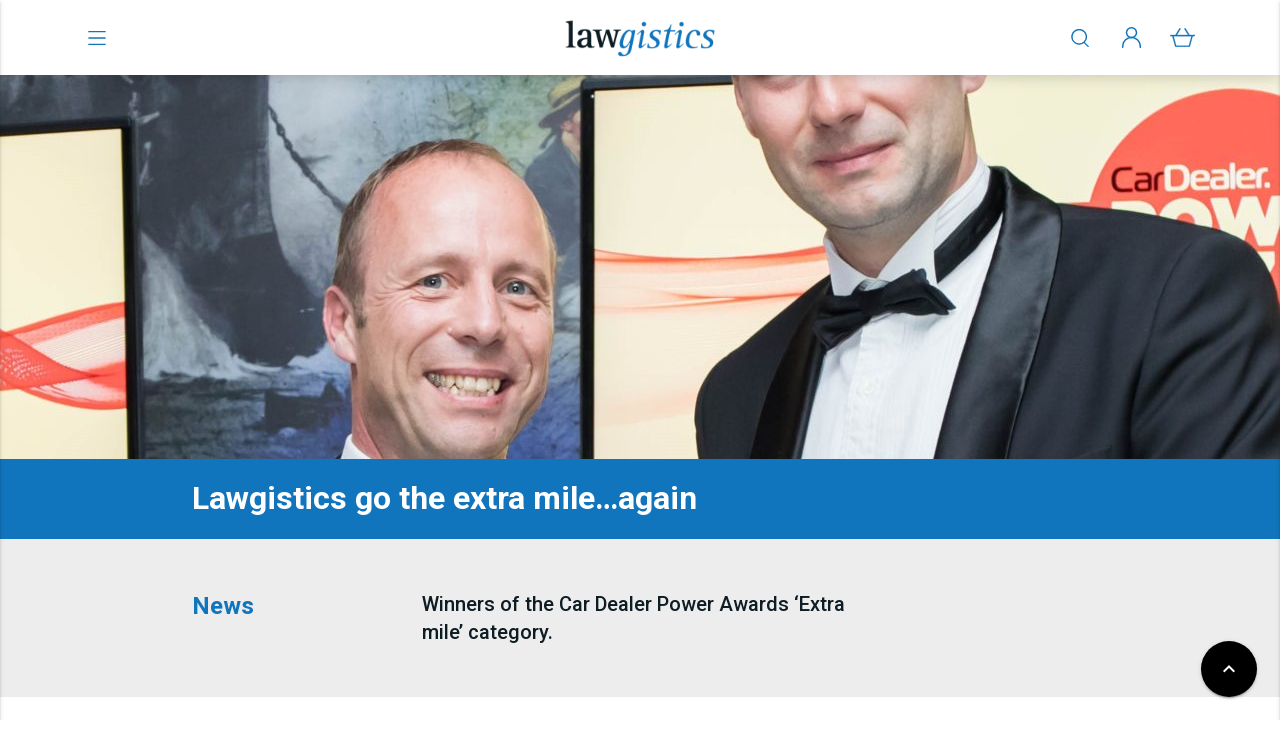

--- FILE ---
content_type: text/html; charset=UTF-8
request_url: https://www.lawgistics.co.uk/blog/news/lawgistics-go-the-extra-mile-again/
body_size: 19450
content:
<!DOCTYPE html>
<html lang="en-US">

<head>
    <meta charset="UTF-8">
    <style id="" media="all">/* fallback */
@font-face {
  font-family: 'Material Icons';
  font-style: normal;
  font-weight: 400;
  font-display: swap;
  src: url(/fonts.gstatic.com/s/materialicons/v145/flUhRq6tzZclQEJ-Vdg-IuiaDsNcIhQ8tQ.woff2) format('woff2');
}

.material-icons {
  font-family: 'Material Icons';
  font-weight: normal;
  font-style: normal;
  font-size: 24px;
  line-height: 1;
  letter-spacing: normal;
  text-transform: none;
  display: inline-block;
  white-space: nowrap;
  word-wrap: normal;
  direction: ltr;
  -webkit-font-feature-settings: 'liga';
  -webkit-font-smoothing: antialiased;
}
</style>
    <meta name="viewport" content="width=device-width, initial-scale=1.0" />
    <title>Lawgistics go the extra mile&#8230;again &#8211; Lawgistics</title>
<meta name='robots' content='max-image-preview:large' />
<link rel='dns-prefetch' href='//cdnjs.cloudflare.com' />
<link rel='dns-prefetch' href='//fonts.googleapis.com' />
<link rel="alternate" type="application/rss+xml" title="Lawgistics &raquo; Feed" href="https://www.lawgistics.co.uk/feed/" />
<link rel="alternate" type="application/rss+xml" title="Lawgistics &raquo; Comments Feed" href="https://www.lawgistics.co.uk/comments/feed/" />
<link rel="alternate" title="oEmbed (JSON)" type="application/json+oembed" href="https://www.lawgistics.co.uk/wp-json/oembed/1.0/embed?url=https%3A%2F%2Fwww.lawgistics.co.uk%2Fblog%2Fnews%2Flawgistics-go-the-extra-mile-again%2F" />
<link rel="alternate" title="oEmbed (XML)" type="text/xml+oembed" href="https://www.lawgistics.co.uk/wp-json/oembed/1.0/embed?url=https%3A%2F%2Fwww.lawgistics.co.uk%2Fblog%2Fnews%2Flawgistics-go-the-extra-mile-again%2F&#038;format=xml" />
<style id='wp-img-auto-sizes-contain-inline-css' type='text/css'>
img:is([sizes=auto i],[sizes^="auto," i]){contain-intrinsic-size:3000px 1500px}
/*# sourceURL=wp-img-auto-sizes-contain-inline-css */
</style>
<link rel='stylesheet' id='xm_material-style-css' href='https://www.lawgistics.co.uk/wp-content/themes/xm_material/css/materialize.min.css?ver=1656938567' type='text/css' media='' />
<link rel='stylesheet' id='cpt-styles-css' href='https://www.lawgistics.co.uk/wp-content/themes/xm_material/inc/cpts/css/cpt-style.css?ver=6.9' type='text/css' media='' />
<style id='wp-emoji-styles-inline-css' type='text/css'>

	img.wp-smiley, img.emoji {
		display: inline !important;
		border: none !important;
		box-shadow: none !important;
		height: 1em !important;
		width: 1em !important;
		margin: 0 0.07em !important;
		vertical-align: -0.1em !important;
		background: none !important;
		padding: 0 !important;
	}
/*# sourceURL=wp-emoji-styles-inline-css */
</style>
<link rel='stylesheet' id='wp-block-library-css' href='https://www.lawgistics.co.uk/wp-includes/css/dist/block-library/style.min.css?ver=6.9' type='text/css' media='all' />
<style id='wp-block-media-text-inline-css' type='text/css'>
.wp-block-media-text{box-sizing:border-box;
  /*!rtl:begin:ignore*/direction:ltr;
  /*!rtl:end:ignore*/display:grid;grid-template-columns:50% 1fr;grid-template-rows:auto}.wp-block-media-text.has-media-on-the-right{grid-template-columns:1fr 50%}.wp-block-media-text.is-vertically-aligned-top>.wp-block-media-text__content,.wp-block-media-text.is-vertically-aligned-top>.wp-block-media-text__media{align-self:start}.wp-block-media-text.is-vertically-aligned-center>.wp-block-media-text__content,.wp-block-media-text.is-vertically-aligned-center>.wp-block-media-text__media,.wp-block-media-text>.wp-block-media-text__content,.wp-block-media-text>.wp-block-media-text__media{align-self:center}.wp-block-media-text.is-vertically-aligned-bottom>.wp-block-media-text__content,.wp-block-media-text.is-vertically-aligned-bottom>.wp-block-media-text__media{align-self:end}.wp-block-media-text>.wp-block-media-text__media{
  /*!rtl:begin:ignore*/grid-column:1;grid-row:1;
  /*!rtl:end:ignore*/margin:0}.wp-block-media-text>.wp-block-media-text__content{direction:ltr;
  /*!rtl:begin:ignore*/grid-column:2;grid-row:1;
  /*!rtl:end:ignore*/padding:0 8%;word-break:break-word}.wp-block-media-text.has-media-on-the-right>.wp-block-media-text__media{
  /*!rtl:begin:ignore*/grid-column:2;grid-row:1
  /*!rtl:end:ignore*/}.wp-block-media-text.has-media-on-the-right>.wp-block-media-text__content{
  /*!rtl:begin:ignore*/grid-column:1;grid-row:1
  /*!rtl:end:ignore*/}.wp-block-media-text__media a{display:block}.wp-block-media-text__media img,.wp-block-media-text__media video{height:auto;max-width:unset;vertical-align:middle;width:100%}.wp-block-media-text.is-image-fill>.wp-block-media-text__media{background-size:cover;height:100%;min-height:250px}.wp-block-media-text.is-image-fill>.wp-block-media-text__media>a{display:block;height:100%}.wp-block-media-text.is-image-fill>.wp-block-media-text__media img{height:1px;margin:-1px;overflow:hidden;padding:0;position:absolute;width:1px;clip:rect(0,0,0,0);border:0}.wp-block-media-text.is-image-fill-element>.wp-block-media-text__media{height:100%;min-height:250px}.wp-block-media-text.is-image-fill-element>.wp-block-media-text__media>a{display:block;height:100%}.wp-block-media-text.is-image-fill-element>.wp-block-media-text__media img{height:100%;object-fit:cover;width:100%}@media (max-width:600px){.wp-block-media-text.is-stacked-on-mobile{grid-template-columns:100%!important}.wp-block-media-text.is-stacked-on-mobile>.wp-block-media-text__media{grid-column:1;grid-row:1}.wp-block-media-text.is-stacked-on-mobile>.wp-block-media-text__content{grid-column:1;grid-row:2}}
/*# sourceURL=https://www.lawgistics.co.uk/wp-includes/blocks/media-text/style.min.css */
</style>
<style id='wp-block-paragraph-inline-css' type='text/css'>
.is-small-text{font-size:.875em}.is-regular-text{font-size:1em}.is-large-text{font-size:2.25em}.is-larger-text{font-size:3em}.has-drop-cap:not(:focus):first-letter{float:left;font-size:8.4em;font-style:normal;font-weight:100;line-height:.68;margin:.05em .1em 0 0;text-transform:uppercase}body.rtl .has-drop-cap:not(:focus):first-letter{float:none;margin-left:.1em}p.has-drop-cap.has-background{overflow:hidden}:root :where(p.has-background){padding:1.25em 2.375em}:where(p.has-text-color:not(.has-link-color)) a{color:inherit}p.has-text-align-left[style*="writing-mode:vertical-lr"],p.has-text-align-right[style*="writing-mode:vertical-rl"]{rotate:180deg}
/*# sourceURL=https://www.lawgistics.co.uk/wp-includes/blocks/paragraph/style.min.css */
</style>
<link rel='stylesheet' id='wc-blocks-style-css' href='https://www.lawgistics.co.uk/wp-content/plugins/woocommerce/assets/client/blocks/wc-blocks.css?ver=wc-10.4.3' type='text/css' media='all' />
<style id='global-styles-inline-css' type='text/css'>
:root{--wp--preset--aspect-ratio--square: 1;--wp--preset--aspect-ratio--4-3: 4/3;--wp--preset--aspect-ratio--3-4: 3/4;--wp--preset--aspect-ratio--3-2: 3/2;--wp--preset--aspect-ratio--2-3: 2/3;--wp--preset--aspect-ratio--16-9: 16/9;--wp--preset--aspect-ratio--9-16: 9/16;--wp--preset--color--black: #000000;--wp--preset--color--cyan-bluish-gray: #abb8c3;--wp--preset--color--white: #ffffff;--wp--preset--color--pale-pink: #f78da7;--wp--preset--color--vivid-red: #cf2e2e;--wp--preset--color--luminous-vivid-orange: #ff6900;--wp--preset--color--luminous-vivid-amber: #fcb900;--wp--preset--color--light-green-cyan: #7bdcb5;--wp--preset--color--vivid-green-cyan: #00d084;--wp--preset--color--pale-cyan-blue: #8ed1fc;--wp--preset--color--vivid-cyan-blue: #0693e3;--wp--preset--color--vivid-purple: #9b51e0;--wp--preset--color--foreground: #000000;--wp--preset--color--background: #ffffff;--wp--preset--color--primary: #1175BD;--wp--preset--color--secondary: #0e1c24;--wp--preset--color--gray-light: #f5f5f5;--wp--preset--color--gray-medium: #C6C6C6;--wp--preset--color--gray-dark: #0e1c24;--wp--preset--gradient--vivid-cyan-blue-to-vivid-purple: linear-gradient(135deg,rgb(6,147,227) 0%,rgb(155,81,224) 100%);--wp--preset--gradient--light-green-cyan-to-vivid-green-cyan: linear-gradient(135deg,rgb(122,220,180) 0%,rgb(0,208,130) 100%);--wp--preset--gradient--luminous-vivid-amber-to-luminous-vivid-orange: linear-gradient(135deg,rgb(252,185,0) 0%,rgb(255,105,0) 100%);--wp--preset--gradient--luminous-vivid-orange-to-vivid-red: linear-gradient(135deg,rgb(255,105,0) 0%,rgb(207,46,46) 100%);--wp--preset--gradient--very-light-gray-to-cyan-bluish-gray: linear-gradient(135deg,rgb(238,238,238) 0%,rgb(169,184,195) 100%);--wp--preset--gradient--cool-to-warm-spectrum: linear-gradient(135deg,rgb(74,234,220) 0%,rgb(151,120,209) 20%,rgb(207,42,186) 40%,rgb(238,44,130) 60%,rgb(251,105,98) 80%,rgb(254,248,76) 100%);--wp--preset--gradient--blush-light-purple: linear-gradient(135deg,rgb(255,206,236) 0%,rgb(152,150,240) 100%);--wp--preset--gradient--blush-bordeaux: linear-gradient(135deg,rgb(254,205,165) 0%,rgb(254,45,45) 50%,rgb(107,0,62) 100%);--wp--preset--gradient--luminous-dusk: linear-gradient(135deg,rgb(255,203,112) 0%,rgb(199,81,192) 50%,rgb(65,88,208) 100%);--wp--preset--gradient--pale-ocean: linear-gradient(135deg,rgb(255,245,203) 0%,rgb(182,227,212) 50%,rgb(51,167,181) 100%);--wp--preset--gradient--electric-grass: linear-gradient(135deg,rgb(202,248,128) 0%,rgb(113,206,126) 100%);--wp--preset--gradient--midnight: linear-gradient(135deg,rgb(2,3,129) 0%,rgb(40,116,252) 100%);--wp--preset--font-size--small: 0.875rem;--wp--preset--font-size--medium: 1.125rem;--wp--preset--font-size--large: 2.5rem;--wp--preset--font-size--x-large: 42px;--wp--preset--font-family--roboto: "Roboto", serif;--wp--preset--spacing--20: 0.44rem;--wp--preset--spacing--30: 0.67rem;--wp--preset--spacing--40: 1rem;--wp--preset--spacing--50: 1.5rem;--wp--preset--spacing--60: 2.25rem;--wp--preset--spacing--70: 3.38rem;--wp--preset--spacing--80: 5.06rem;--wp--preset--shadow--natural: 6px 6px 9px rgba(0, 0, 0, 0.2);--wp--preset--shadow--deep: 12px 12px 50px rgba(0, 0, 0, 0.4);--wp--preset--shadow--sharp: 6px 6px 0px rgba(0, 0, 0, 0.2);--wp--preset--shadow--outlined: 6px 6px 0px -3px rgb(255, 255, 255), 6px 6px rgb(0, 0, 0);--wp--preset--shadow--crisp: 6px 6px 0px rgb(0, 0, 0);--wp--custom--spacing--small: max(1.25rem, 5vw);--wp--custom--spacing--medium: clamp(2rem, 8vw, calc(4 * var(--wp--style--block-gap)));--wp--custom--spacing--large: clamp(4rem, 10vw, 8rem);--wp--custom--spacing--outer: 0;--wp--custom--typography--font-size--huge: clamp(2.25rem, 4vw, 2.75rem);--wp--custom--typography--font-size--gigantic: clamp(2.75rem, 6vw, 3.25rem);--wp--custom--typography--font-size--colossal: clamp(3.25rem, 8vw, 6.25rem);--wp--custom--typography--line-height--tiny: 1.15;--wp--custom--typography--line-height--small: 1.2;--wp--custom--typography--line-height--medium: 1.4;--wp--custom--typography--line-height--normal: 1.5;}:root { --wp--style--global--content-size: 844px;--wp--style--global--wide-size: 1200px; }:where(body) { margin: 0; }.wp-site-blocks > .alignleft { float: left; margin-right: 2em; }.wp-site-blocks > .alignright { float: right; margin-left: 2em; }.wp-site-blocks > .aligncenter { justify-content: center; margin-left: auto; margin-right: auto; }:where(.wp-site-blocks) > * { margin-block-start: 1.25rem; margin-block-end: 0; }:where(.wp-site-blocks) > :first-child { margin-block-start: 0; }:where(.wp-site-blocks) > :last-child { margin-block-end: 0; }:root { --wp--style--block-gap: 1.25rem; }:root :where(.is-layout-flow) > :first-child{margin-block-start: 0;}:root :where(.is-layout-flow) > :last-child{margin-block-end: 0;}:root :where(.is-layout-flow) > *{margin-block-start: 1.25rem;margin-block-end: 0;}:root :where(.is-layout-constrained) > :first-child{margin-block-start: 0;}:root :where(.is-layout-constrained) > :last-child{margin-block-end: 0;}:root :where(.is-layout-constrained) > *{margin-block-start: 1.25rem;margin-block-end: 0;}:root :where(.is-layout-flex){gap: 1.25rem;}:root :where(.is-layout-grid){gap: 1.25rem;}.is-layout-flow > .alignleft{float: left;margin-inline-start: 0;margin-inline-end: 2em;}.is-layout-flow > .alignright{float: right;margin-inline-start: 2em;margin-inline-end: 0;}.is-layout-flow > .aligncenter{margin-left: auto !important;margin-right: auto !important;}.is-layout-constrained > .alignleft{float: left;margin-inline-start: 0;margin-inline-end: 2em;}.is-layout-constrained > .alignright{float: right;margin-inline-start: 2em;margin-inline-end: 0;}.is-layout-constrained > .aligncenter{margin-left: auto !important;margin-right: auto !important;}.is-layout-constrained > :where(:not(.alignleft):not(.alignright):not(.alignfull)){max-width: var(--wp--style--global--content-size);margin-left: auto !important;margin-right: auto !important;}.is-layout-constrained > .alignwide{max-width: var(--wp--style--global--wide-size);}body .is-layout-flex{display: flex;}.is-layout-flex{flex-wrap: wrap;align-items: center;}.is-layout-flex > :is(*, div){margin: 0;}body .is-layout-grid{display: grid;}.is-layout-grid > :is(*, div){margin: 0;}body{background-color: var(--wp--preset--color--background);color: var(--wp--preset--color--secondary);font-family: var(--wp--preset--font-family--roboto);font-size: var(--wp--preset--font-size--medium);line-height: var(--wp--custom--typography--line-height--normal);padding-top: 0px;padding-right: 0px;padding-bottom: 0px;padding-left: 0px;}a:where(:not(.wp-element-button)){color: var(--wp--preset--color--secondary);text-decoration: underline;}h1{font-family: var(--wp--preset--font-family--roboto);font-size: 48px;font-weight: 500;line-height: 56px;}h2{font-family: var(--wp--preset--font-family--roboto);font-size: 40px;font-weight: 500;line-height: 48px;}h3{font-family: var(--wp--preset--font-family--roboto);font-size: 24px;font-weight: 500;line-height: 32px;}h4{font-family: var(--wp--preset--font-family--roboto);font-size: 20px;font-weight: 500;line-height: 28px;}h5{font-family: var(--wp--preset--font-family--roboto);font-size: 20px;font-weight: 500;line-height: 28px;}h6{font-family: var(--wp--preset--font-family--roboto);font-size: 18px;font-weight: 500;line-height: 24px;}:root :where(.wp-element-button, .wp-block-button__link){background-color: #32373c;border-width: 0;color: #fff;font-family: inherit;font-size: inherit;font-style: inherit;font-weight: inherit;letter-spacing: inherit;line-height: inherit;padding-top: calc(0.667em + 2px);padding-right: calc(1.333em + 2px);padding-bottom: calc(0.667em + 2px);padding-left: calc(1.333em + 2px);text-decoration: none;text-transform: inherit;}.has-black-color{color: var(--wp--preset--color--black) !important;}.has-cyan-bluish-gray-color{color: var(--wp--preset--color--cyan-bluish-gray) !important;}.has-white-color{color: var(--wp--preset--color--white) !important;}.has-pale-pink-color{color: var(--wp--preset--color--pale-pink) !important;}.has-vivid-red-color{color: var(--wp--preset--color--vivid-red) !important;}.has-luminous-vivid-orange-color{color: var(--wp--preset--color--luminous-vivid-orange) !important;}.has-luminous-vivid-amber-color{color: var(--wp--preset--color--luminous-vivid-amber) !important;}.has-light-green-cyan-color{color: var(--wp--preset--color--light-green-cyan) !important;}.has-vivid-green-cyan-color{color: var(--wp--preset--color--vivid-green-cyan) !important;}.has-pale-cyan-blue-color{color: var(--wp--preset--color--pale-cyan-blue) !important;}.has-vivid-cyan-blue-color{color: var(--wp--preset--color--vivid-cyan-blue) !important;}.has-vivid-purple-color{color: var(--wp--preset--color--vivid-purple) !important;}.has-foreground-color{color: var(--wp--preset--color--foreground) !important;}.has-background-color{color: var(--wp--preset--color--background) !important;}.has-primary-color{color: var(--wp--preset--color--primary) !important;}.has-secondary-color{color: var(--wp--preset--color--secondary) !important;}.has-gray-light-color{color: var(--wp--preset--color--gray-light) !important;}.has-gray-medium-color{color: var(--wp--preset--color--gray-medium) !important;}.has-gray-dark-color{color: var(--wp--preset--color--gray-dark) !important;}.has-black-background-color{background-color: var(--wp--preset--color--black) !important;}.has-cyan-bluish-gray-background-color{background-color: var(--wp--preset--color--cyan-bluish-gray) !important;}.has-white-background-color{background-color: var(--wp--preset--color--white) !important;}.has-pale-pink-background-color{background-color: var(--wp--preset--color--pale-pink) !important;}.has-vivid-red-background-color{background-color: var(--wp--preset--color--vivid-red) !important;}.has-luminous-vivid-orange-background-color{background-color: var(--wp--preset--color--luminous-vivid-orange) !important;}.has-luminous-vivid-amber-background-color{background-color: var(--wp--preset--color--luminous-vivid-amber) !important;}.has-light-green-cyan-background-color{background-color: var(--wp--preset--color--light-green-cyan) !important;}.has-vivid-green-cyan-background-color{background-color: var(--wp--preset--color--vivid-green-cyan) !important;}.has-pale-cyan-blue-background-color{background-color: var(--wp--preset--color--pale-cyan-blue) !important;}.has-vivid-cyan-blue-background-color{background-color: var(--wp--preset--color--vivid-cyan-blue) !important;}.has-vivid-purple-background-color{background-color: var(--wp--preset--color--vivid-purple) !important;}.has-foreground-background-color{background-color: var(--wp--preset--color--foreground) !important;}.has-background-background-color{background-color: var(--wp--preset--color--background) !important;}.has-primary-background-color{background-color: var(--wp--preset--color--primary) !important;}.has-secondary-background-color{background-color: var(--wp--preset--color--secondary) !important;}.has-gray-light-background-color{background-color: var(--wp--preset--color--gray-light) !important;}.has-gray-medium-background-color{background-color: var(--wp--preset--color--gray-medium) !important;}.has-gray-dark-background-color{background-color: var(--wp--preset--color--gray-dark) !important;}.has-black-border-color{border-color: var(--wp--preset--color--black) !important;}.has-cyan-bluish-gray-border-color{border-color: var(--wp--preset--color--cyan-bluish-gray) !important;}.has-white-border-color{border-color: var(--wp--preset--color--white) !important;}.has-pale-pink-border-color{border-color: var(--wp--preset--color--pale-pink) !important;}.has-vivid-red-border-color{border-color: var(--wp--preset--color--vivid-red) !important;}.has-luminous-vivid-orange-border-color{border-color: var(--wp--preset--color--luminous-vivid-orange) !important;}.has-luminous-vivid-amber-border-color{border-color: var(--wp--preset--color--luminous-vivid-amber) !important;}.has-light-green-cyan-border-color{border-color: var(--wp--preset--color--light-green-cyan) !important;}.has-vivid-green-cyan-border-color{border-color: var(--wp--preset--color--vivid-green-cyan) !important;}.has-pale-cyan-blue-border-color{border-color: var(--wp--preset--color--pale-cyan-blue) !important;}.has-vivid-cyan-blue-border-color{border-color: var(--wp--preset--color--vivid-cyan-blue) !important;}.has-vivid-purple-border-color{border-color: var(--wp--preset--color--vivid-purple) !important;}.has-foreground-border-color{border-color: var(--wp--preset--color--foreground) !important;}.has-background-border-color{border-color: var(--wp--preset--color--background) !important;}.has-primary-border-color{border-color: var(--wp--preset--color--primary) !important;}.has-secondary-border-color{border-color: var(--wp--preset--color--secondary) !important;}.has-gray-light-border-color{border-color: var(--wp--preset--color--gray-light) !important;}.has-gray-medium-border-color{border-color: var(--wp--preset--color--gray-medium) !important;}.has-gray-dark-border-color{border-color: var(--wp--preset--color--gray-dark) !important;}.has-vivid-cyan-blue-to-vivid-purple-gradient-background{background: var(--wp--preset--gradient--vivid-cyan-blue-to-vivid-purple) !important;}.has-light-green-cyan-to-vivid-green-cyan-gradient-background{background: var(--wp--preset--gradient--light-green-cyan-to-vivid-green-cyan) !important;}.has-luminous-vivid-amber-to-luminous-vivid-orange-gradient-background{background: var(--wp--preset--gradient--luminous-vivid-amber-to-luminous-vivid-orange) !important;}.has-luminous-vivid-orange-to-vivid-red-gradient-background{background: var(--wp--preset--gradient--luminous-vivid-orange-to-vivid-red) !important;}.has-very-light-gray-to-cyan-bluish-gray-gradient-background{background: var(--wp--preset--gradient--very-light-gray-to-cyan-bluish-gray) !important;}.has-cool-to-warm-spectrum-gradient-background{background: var(--wp--preset--gradient--cool-to-warm-spectrum) !important;}.has-blush-light-purple-gradient-background{background: var(--wp--preset--gradient--blush-light-purple) !important;}.has-blush-bordeaux-gradient-background{background: var(--wp--preset--gradient--blush-bordeaux) !important;}.has-luminous-dusk-gradient-background{background: var(--wp--preset--gradient--luminous-dusk) !important;}.has-pale-ocean-gradient-background{background: var(--wp--preset--gradient--pale-ocean) !important;}.has-electric-grass-gradient-background{background: var(--wp--preset--gradient--electric-grass) !important;}.has-midnight-gradient-background{background: var(--wp--preset--gradient--midnight) !important;}.has-small-font-size{font-size: var(--wp--preset--font-size--small) !important;}.has-medium-font-size{font-size: var(--wp--preset--font-size--medium) !important;}.has-large-font-size{font-size: var(--wp--preset--font-size--large) !important;}.has-x-large-font-size{font-size: var(--wp--preset--font-size--x-large) !important;}.has-roboto-font-family{font-family: var(--wp--preset--font-family--roboto) !important;}
:root :where(p){font-family: var(--wp--preset--font-family--roboto);font-size: 16px;font-weight: 400;line-height: 24px;}
/*# sourceURL=global-styles-inline-css */
</style>

<link rel='stylesheet' id='login-as-user-css' href='https://www.lawgistics.co.uk/wp-content/plugins/login-as-user/public/css/public.min.css?ver=1.5.2' type='text/css' media='all' />
<style id='woocommerce-inline-inline-css' type='text/css'>
.woocommerce form .form-row .required { visibility: visible; }
/*# sourceURL=woocommerce-inline-inline-css */
</style>
<link rel='stylesheet' id='jquery-ui-style-css' href='https://www.lawgistics.co.uk/wp-content/plugins/woocommerce-bookings/dist/jquery-ui-styles.css?ver=1.11.4-wc-bookings.2.2.9' type='text/css' media='all' />
<link rel='stylesheet' id='wc-bookings-styles-css' href='https://www.lawgistics.co.uk/wp-content/plugins/woocommerce-bookings/dist/frontend.css?ver=2.2.9' type='text/css' media='all' />
<style id="wpb-google-fonts-css" media="all">/* cyrillic-ext */
@font-face {
  font-family: 'Roboto';
  font-style: normal;
  font-weight: 400;
  font-stretch: 100%;
  font-display: swap;
  src: url(/fonts.gstatic.com/s/roboto/v50/KFO7CnqEu92Fr1ME7kSn66aGLdTylUAMa3GUBHMdazTgWw.woff2) format('woff2');
  unicode-range: U+0460-052F, U+1C80-1C8A, U+20B4, U+2DE0-2DFF, U+A640-A69F, U+FE2E-FE2F;
}
/* cyrillic */
@font-face {
  font-family: 'Roboto';
  font-style: normal;
  font-weight: 400;
  font-stretch: 100%;
  font-display: swap;
  src: url(/fonts.gstatic.com/s/roboto/v50/KFO7CnqEu92Fr1ME7kSn66aGLdTylUAMa3iUBHMdazTgWw.woff2) format('woff2');
  unicode-range: U+0301, U+0400-045F, U+0490-0491, U+04B0-04B1, U+2116;
}
/* greek-ext */
@font-face {
  font-family: 'Roboto';
  font-style: normal;
  font-weight: 400;
  font-stretch: 100%;
  font-display: swap;
  src: url(/fonts.gstatic.com/s/roboto/v50/KFO7CnqEu92Fr1ME7kSn66aGLdTylUAMa3CUBHMdazTgWw.woff2) format('woff2');
  unicode-range: U+1F00-1FFF;
}
/* greek */
@font-face {
  font-family: 'Roboto';
  font-style: normal;
  font-weight: 400;
  font-stretch: 100%;
  font-display: swap;
  src: url(/fonts.gstatic.com/s/roboto/v50/KFO7CnqEu92Fr1ME7kSn66aGLdTylUAMa3-UBHMdazTgWw.woff2) format('woff2');
  unicode-range: U+0370-0377, U+037A-037F, U+0384-038A, U+038C, U+038E-03A1, U+03A3-03FF;
}
/* math */
@font-face {
  font-family: 'Roboto';
  font-style: normal;
  font-weight: 400;
  font-stretch: 100%;
  font-display: swap;
  src: url(/fonts.gstatic.com/s/roboto/v50/KFO7CnqEu92Fr1ME7kSn66aGLdTylUAMawCUBHMdazTgWw.woff2) format('woff2');
  unicode-range: U+0302-0303, U+0305, U+0307-0308, U+0310, U+0312, U+0315, U+031A, U+0326-0327, U+032C, U+032F-0330, U+0332-0333, U+0338, U+033A, U+0346, U+034D, U+0391-03A1, U+03A3-03A9, U+03B1-03C9, U+03D1, U+03D5-03D6, U+03F0-03F1, U+03F4-03F5, U+2016-2017, U+2034-2038, U+203C, U+2040, U+2043, U+2047, U+2050, U+2057, U+205F, U+2070-2071, U+2074-208E, U+2090-209C, U+20D0-20DC, U+20E1, U+20E5-20EF, U+2100-2112, U+2114-2115, U+2117-2121, U+2123-214F, U+2190, U+2192, U+2194-21AE, U+21B0-21E5, U+21F1-21F2, U+21F4-2211, U+2213-2214, U+2216-22FF, U+2308-230B, U+2310, U+2319, U+231C-2321, U+2336-237A, U+237C, U+2395, U+239B-23B7, U+23D0, U+23DC-23E1, U+2474-2475, U+25AF, U+25B3, U+25B7, U+25BD, U+25C1, U+25CA, U+25CC, U+25FB, U+266D-266F, U+27C0-27FF, U+2900-2AFF, U+2B0E-2B11, U+2B30-2B4C, U+2BFE, U+3030, U+FF5B, U+FF5D, U+1D400-1D7FF, U+1EE00-1EEFF;
}
/* symbols */
@font-face {
  font-family: 'Roboto';
  font-style: normal;
  font-weight: 400;
  font-stretch: 100%;
  font-display: swap;
  src: url(/fonts.gstatic.com/s/roboto/v50/KFO7CnqEu92Fr1ME7kSn66aGLdTylUAMaxKUBHMdazTgWw.woff2) format('woff2');
  unicode-range: U+0001-000C, U+000E-001F, U+007F-009F, U+20DD-20E0, U+20E2-20E4, U+2150-218F, U+2190, U+2192, U+2194-2199, U+21AF, U+21E6-21F0, U+21F3, U+2218-2219, U+2299, U+22C4-22C6, U+2300-243F, U+2440-244A, U+2460-24FF, U+25A0-27BF, U+2800-28FF, U+2921-2922, U+2981, U+29BF, U+29EB, U+2B00-2BFF, U+4DC0-4DFF, U+FFF9-FFFB, U+10140-1018E, U+10190-1019C, U+101A0, U+101D0-101FD, U+102E0-102FB, U+10E60-10E7E, U+1D2C0-1D2D3, U+1D2E0-1D37F, U+1F000-1F0FF, U+1F100-1F1AD, U+1F1E6-1F1FF, U+1F30D-1F30F, U+1F315, U+1F31C, U+1F31E, U+1F320-1F32C, U+1F336, U+1F378, U+1F37D, U+1F382, U+1F393-1F39F, U+1F3A7-1F3A8, U+1F3AC-1F3AF, U+1F3C2, U+1F3C4-1F3C6, U+1F3CA-1F3CE, U+1F3D4-1F3E0, U+1F3ED, U+1F3F1-1F3F3, U+1F3F5-1F3F7, U+1F408, U+1F415, U+1F41F, U+1F426, U+1F43F, U+1F441-1F442, U+1F444, U+1F446-1F449, U+1F44C-1F44E, U+1F453, U+1F46A, U+1F47D, U+1F4A3, U+1F4B0, U+1F4B3, U+1F4B9, U+1F4BB, U+1F4BF, U+1F4C8-1F4CB, U+1F4D6, U+1F4DA, U+1F4DF, U+1F4E3-1F4E6, U+1F4EA-1F4ED, U+1F4F7, U+1F4F9-1F4FB, U+1F4FD-1F4FE, U+1F503, U+1F507-1F50B, U+1F50D, U+1F512-1F513, U+1F53E-1F54A, U+1F54F-1F5FA, U+1F610, U+1F650-1F67F, U+1F687, U+1F68D, U+1F691, U+1F694, U+1F698, U+1F6AD, U+1F6B2, U+1F6B9-1F6BA, U+1F6BC, U+1F6C6-1F6CF, U+1F6D3-1F6D7, U+1F6E0-1F6EA, U+1F6F0-1F6F3, U+1F6F7-1F6FC, U+1F700-1F7FF, U+1F800-1F80B, U+1F810-1F847, U+1F850-1F859, U+1F860-1F887, U+1F890-1F8AD, U+1F8B0-1F8BB, U+1F8C0-1F8C1, U+1F900-1F90B, U+1F93B, U+1F946, U+1F984, U+1F996, U+1F9E9, U+1FA00-1FA6F, U+1FA70-1FA7C, U+1FA80-1FA89, U+1FA8F-1FAC6, U+1FACE-1FADC, U+1FADF-1FAE9, U+1FAF0-1FAF8, U+1FB00-1FBFF;
}
/* vietnamese */
@font-face {
  font-family: 'Roboto';
  font-style: normal;
  font-weight: 400;
  font-stretch: 100%;
  font-display: swap;
  src: url(/fonts.gstatic.com/s/roboto/v50/KFO7CnqEu92Fr1ME7kSn66aGLdTylUAMa3OUBHMdazTgWw.woff2) format('woff2');
  unicode-range: U+0102-0103, U+0110-0111, U+0128-0129, U+0168-0169, U+01A0-01A1, U+01AF-01B0, U+0300-0301, U+0303-0304, U+0308-0309, U+0323, U+0329, U+1EA0-1EF9, U+20AB;
}
/* latin-ext */
@font-face {
  font-family: 'Roboto';
  font-style: normal;
  font-weight: 400;
  font-stretch: 100%;
  font-display: swap;
  src: url(/fonts.gstatic.com/s/roboto/v50/KFO7CnqEu92Fr1ME7kSn66aGLdTylUAMa3KUBHMdazTgWw.woff2) format('woff2');
  unicode-range: U+0100-02BA, U+02BD-02C5, U+02C7-02CC, U+02CE-02D7, U+02DD-02FF, U+0304, U+0308, U+0329, U+1D00-1DBF, U+1E00-1E9F, U+1EF2-1EFF, U+2020, U+20A0-20AB, U+20AD-20C0, U+2113, U+2C60-2C7F, U+A720-A7FF;
}
/* latin */
@font-face {
  font-family: 'Roboto';
  font-style: normal;
  font-weight: 400;
  font-stretch: 100%;
  font-display: swap;
  src: url(/fonts.gstatic.com/s/roboto/v50/KFO7CnqEu92Fr1ME7kSn66aGLdTylUAMa3yUBHMdazQ.woff2) format('woff2');
  unicode-range: U+0000-00FF, U+0131, U+0152-0153, U+02BB-02BC, U+02C6, U+02DA, U+02DC, U+0304, U+0308, U+0329, U+2000-206F, U+20AC, U+2122, U+2191, U+2193, U+2212, U+2215, U+FEFF, U+FFFD;
}
/* cyrillic-ext */
@font-face {
  font-family: 'Roboto';
  font-style: normal;
  font-weight: 500;
  font-stretch: 100%;
  font-display: swap;
  src: url(/fonts.gstatic.com/s/roboto/v50/KFO7CnqEu92Fr1ME7kSn66aGLdTylUAMa3GUBHMdazTgWw.woff2) format('woff2');
  unicode-range: U+0460-052F, U+1C80-1C8A, U+20B4, U+2DE0-2DFF, U+A640-A69F, U+FE2E-FE2F;
}
/* cyrillic */
@font-face {
  font-family: 'Roboto';
  font-style: normal;
  font-weight: 500;
  font-stretch: 100%;
  font-display: swap;
  src: url(/fonts.gstatic.com/s/roboto/v50/KFO7CnqEu92Fr1ME7kSn66aGLdTylUAMa3iUBHMdazTgWw.woff2) format('woff2');
  unicode-range: U+0301, U+0400-045F, U+0490-0491, U+04B0-04B1, U+2116;
}
/* greek-ext */
@font-face {
  font-family: 'Roboto';
  font-style: normal;
  font-weight: 500;
  font-stretch: 100%;
  font-display: swap;
  src: url(/fonts.gstatic.com/s/roboto/v50/KFO7CnqEu92Fr1ME7kSn66aGLdTylUAMa3CUBHMdazTgWw.woff2) format('woff2');
  unicode-range: U+1F00-1FFF;
}
/* greek */
@font-face {
  font-family: 'Roboto';
  font-style: normal;
  font-weight: 500;
  font-stretch: 100%;
  font-display: swap;
  src: url(/fonts.gstatic.com/s/roboto/v50/KFO7CnqEu92Fr1ME7kSn66aGLdTylUAMa3-UBHMdazTgWw.woff2) format('woff2');
  unicode-range: U+0370-0377, U+037A-037F, U+0384-038A, U+038C, U+038E-03A1, U+03A3-03FF;
}
/* math */
@font-face {
  font-family: 'Roboto';
  font-style: normal;
  font-weight: 500;
  font-stretch: 100%;
  font-display: swap;
  src: url(/fonts.gstatic.com/s/roboto/v50/KFO7CnqEu92Fr1ME7kSn66aGLdTylUAMawCUBHMdazTgWw.woff2) format('woff2');
  unicode-range: U+0302-0303, U+0305, U+0307-0308, U+0310, U+0312, U+0315, U+031A, U+0326-0327, U+032C, U+032F-0330, U+0332-0333, U+0338, U+033A, U+0346, U+034D, U+0391-03A1, U+03A3-03A9, U+03B1-03C9, U+03D1, U+03D5-03D6, U+03F0-03F1, U+03F4-03F5, U+2016-2017, U+2034-2038, U+203C, U+2040, U+2043, U+2047, U+2050, U+2057, U+205F, U+2070-2071, U+2074-208E, U+2090-209C, U+20D0-20DC, U+20E1, U+20E5-20EF, U+2100-2112, U+2114-2115, U+2117-2121, U+2123-214F, U+2190, U+2192, U+2194-21AE, U+21B0-21E5, U+21F1-21F2, U+21F4-2211, U+2213-2214, U+2216-22FF, U+2308-230B, U+2310, U+2319, U+231C-2321, U+2336-237A, U+237C, U+2395, U+239B-23B7, U+23D0, U+23DC-23E1, U+2474-2475, U+25AF, U+25B3, U+25B7, U+25BD, U+25C1, U+25CA, U+25CC, U+25FB, U+266D-266F, U+27C0-27FF, U+2900-2AFF, U+2B0E-2B11, U+2B30-2B4C, U+2BFE, U+3030, U+FF5B, U+FF5D, U+1D400-1D7FF, U+1EE00-1EEFF;
}
/* symbols */
@font-face {
  font-family: 'Roboto';
  font-style: normal;
  font-weight: 500;
  font-stretch: 100%;
  font-display: swap;
  src: url(/fonts.gstatic.com/s/roboto/v50/KFO7CnqEu92Fr1ME7kSn66aGLdTylUAMaxKUBHMdazTgWw.woff2) format('woff2');
  unicode-range: U+0001-000C, U+000E-001F, U+007F-009F, U+20DD-20E0, U+20E2-20E4, U+2150-218F, U+2190, U+2192, U+2194-2199, U+21AF, U+21E6-21F0, U+21F3, U+2218-2219, U+2299, U+22C4-22C6, U+2300-243F, U+2440-244A, U+2460-24FF, U+25A0-27BF, U+2800-28FF, U+2921-2922, U+2981, U+29BF, U+29EB, U+2B00-2BFF, U+4DC0-4DFF, U+FFF9-FFFB, U+10140-1018E, U+10190-1019C, U+101A0, U+101D0-101FD, U+102E0-102FB, U+10E60-10E7E, U+1D2C0-1D2D3, U+1D2E0-1D37F, U+1F000-1F0FF, U+1F100-1F1AD, U+1F1E6-1F1FF, U+1F30D-1F30F, U+1F315, U+1F31C, U+1F31E, U+1F320-1F32C, U+1F336, U+1F378, U+1F37D, U+1F382, U+1F393-1F39F, U+1F3A7-1F3A8, U+1F3AC-1F3AF, U+1F3C2, U+1F3C4-1F3C6, U+1F3CA-1F3CE, U+1F3D4-1F3E0, U+1F3ED, U+1F3F1-1F3F3, U+1F3F5-1F3F7, U+1F408, U+1F415, U+1F41F, U+1F426, U+1F43F, U+1F441-1F442, U+1F444, U+1F446-1F449, U+1F44C-1F44E, U+1F453, U+1F46A, U+1F47D, U+1F4A3, U+1F4B0, U+1F4B3, U+1F4B9, U+1F4BB, U+1F4BF, U+1F4C8-1F4CB, U+1F4D6, U+1F4DA, U+1F4DF, U+1F4E3-1F4E6, U+1F4EA-1F4ED, U+1F4F7, U+1F4F9-1F4FB, U+1F4FD-1F4FE, U+1F503, U+1F507-1F50B, U+1F50D, U+1F512-1F513, U+1F53E-1F54A, U+1F54F-1F5FA, U+1F610, U+1F650-1F67F, U+1F687, U+1F68D, U+1F691, U+1F694, U+1F698, U+1F6AD, U+1F6B2, U+1F6B9-1F6BA, U+1F6BC, U+1F6C6-1F6CF, U+1F6D3-1F6D7, U+1F6E0-1F6EA, U+1F6F0-1F6F3, U+1F6F7-1F6FC, U+1F700-1F7FF, U+1F800-1F80B, U+1F810-1F847, U+1F850-1F859, U+1F860-1F887, U+1F890-1F8AD, U+1F8B0-1F8BB, U+1F8C0-1F8C1, U+1F900-1F90B, U+1F93B, U+1F946, U+1F984, U+1F996, U+1F9E9, U+1FA00-1FA6F, U+1FA70-1FA7C, U+1FA80-1FA89, U+1FA8F-1FAC6, U+1FACE-1FADC, U+1FADF-1FAE9, U+1FAF0-1FAF8, U+1FB00-1FBFF;
}
/* vietnamese */
@font-face {
  font-family: 'Roboto';
  font-style: normal;
  font-weight: 500;
  font-stretch: 100%;
  font-display: swap;
  src: url(/fonts.gstatic.com/s/roboto/v50/KFO7CnqEu92Fr1ME7kSn66aGLdTylUAMa3OUBHMdazTgWw.woff2) format('woff2');
  unicode-range: U+0102-0103, U+0110-0111, U+0128-0129, U+0168-0169, U+01A0-01A1, U+01AF-01B0, U+0300-0301, U+0303-0304, U+0308-0309, U+0323, U+0329, U+1EA0-1EF9, U+20AB;
}
/* latin-ext */
@font-face {
  font-family: 'Roboto';
  font-style: normal;
  font-weight: 500;
  font-stretch: 100%;
  font-display: swap;
  src: url(/fonts.gstatic.com/s/roboto/v50/KFO7CnqEu92Fr1ME7kSn66aGLdTylUAMa3KUBHMdazTgWw.woff2) format('woff2');
  unicode-range: U+0100-02BA, U+02BD-02C5, U+02C7-02CC, U+02CE-02D7, U+02DD-02FF, U+0304, U+0308, U+0329, U+1D00-1DBF, U+1E00-1E9F, U+1EF2-1EFF, U+2020, U+20A0-20AB, U+20AD-20C0, U+2113, U+2C60-2C7F, U+A720-A7FF;
}
/* latin */
@font-face {
  font-family: 'Roboto';
  font-style: normal;
  font-weight: 500;
  font-stretch: 100%;
  font-display: swap;
  src: url(/fonts.gstatic.com/s/roboto/v50/KFO7CnqEu92Fr1ME7kSn66aGLdTylUAMa3yUBHMdazQ.woff2) format('woff2');
  unicode-range: U+0000-00FF, U+0131, U+0152-0153, U+02BB-02BC, U+02C6, U+02DA, U+02DC, U+0304, U+0308, U+0329, U+2000-206F, U+20AC, U+2122, U+2191, U+2193, U+2212, U+2215, U+FEFF, U+FFFD;
}
/* cyrillic-ext */
@font-face {
  font-family: 'Roboto';
  font-style: normal;
  font-weight: 700;
  font-stretch: 100%;
  font-display: swap;
  src: url(/fonts.gstatic.com/s/roboto/v50/KFO7CnqEu92Fr1ME7kSn66aGLdTylUAMa3GUBHMdazTgWw.woff2) format('woff2');
  unicode-range: U+0460-052F, U+1C80-1C8A, U+20B4, U+2DE0-2DFF, U+A640-A69F, U+FE2E-FE2F;
}
/* cyrillic */
@font-face {
  font-family: 'Roboto';
  font-style: normal;
  font-weight: 700;
  font-stretch: 100%;
  font-display: swap;
  src: url(/fonts.gstatic.com/s/roboto/v50/KFO7CnqEu92Fr1ME7kSn66aGLdTylUAMa3iUBHMdazTgWw.woff2) format('woff2');
  unicode-range: U+0301, U+0400-045F, U+0490-0491, U+04B0-04B1, U+2116;
}
/* greek-ext */
@font-face {
  font-family: 'Roboto';
  font-style: normal;
  font-weight: 700;
  font-stretch: 100%;
  font-display: swap;
  src: url(/fonts.gstatic.com/s/roboto/v50/KFO7CnqEu92Fr1ME7kSn66aGLdTylUAMa3CUBHMdazTgWw.woff2) format('woff2');
  unicode-range: U+1F00-1FFF;
}
/* greek */
@font-face {
  font-family: 'Roboto';
  font-style: normal;
  font-weight: 700;
  font-stretch: 100%;
  font-display: swap;
  src: url(/fonts.gstatic.com/s/roboto/v50/KFO7CnqEu92Fr1ME7kSn66aGLdTylUAMa3-UBHMdazTgWw.woff2) format('woff2');
  unicode-range: U+0370-0377, U+037A-037F, U+0384-038A, U+038C, U+038E-03A1, U+03A3-03FF;
}
/* math */
@font-face {
  font-family: 'Roboto';
  font-style: normal;
  font-weight: 700;
  font-stretch: 100%;
  font-display: swap;
  src: url(/fonts.gstatic.com/s/roboto/v50/KFO7CnqEu92Fr1ME7kSn66aGLdTylUAMawCUBHMdazTgWw.woff2) format('woff2');
  unicode-range: U+0302-0303, U+0305, U+0307-0308, U+0310, U+0312, U+0315, U+031A, U+0326-0327, U+032C, U+032F-0330, U+0332-0333, U+0338, U+033A, U+0346, U+034D, U+0391-03A1, U+03A3-03A9, U+03B1-03C9, U+03D1, U+03D5-03D6, U+03F0-03F1, U+03F4-03F5, U+2016-2017, U+2034-2038, U+203C, U+2040, U+2043, U+2047, U+2050, U+2057, U+205F, U+2070-2071, U+2074-208E, U+2090-209C, U+20D0-20DC, U+20E1, U+20E5-20EF, U+2100-2112, U+2114-2115, U+2117-2121, U+2123-214F, U+2190, U+2192, U+2194-21AE, U+21B0-21E5, U+21F1-21F2, U+21F4-2211, U+2213-2214, U+2216-22FF, U+2308-230B, U+2310, U+2319, U+231C-2321, U+2336-237A, U+237C, U+2395, U+239B-23B7, U+23D0, U+23DC-23E1, U+2474-2475, U+25AF, U+25B3, U+25B7, U+25BD, U+25C1, U+25CA, U+25CC, U+25FB, U+266D-266F, U+27C0-27FF, U+2900-2AFF, U+2B0E-2B11, U+2B30-2B4C, U+2BFE, U+3030, U+FF5B, U+FF5D, U+1D400-1D7FF, U+1EE00-1EEFF;
}
/* symbols */
@font-face {
  font-family: 'Roboto';
  font-style: normal;
  font-weight: 700;
  font-stretch: 100%;
  font-display: swap;
  src: url(/fonts.gstatic.com/s/roboto/v50/KFO7CnqEu92Fr1ME7kSn66aGLdTylUAMaxKUBHMdazTgWw.woff2) format('woff2');
  unicode-range: U+0001-000C, U+000E-001F, U+007F-009F, U+20DD-20E0, U+20E2-20E4, U+2150-218F, U+2190, U+2192, U+2194-2199, U+21AF, U+21E6-21F0, U+21F3, U+2218-2219, U+2299, U+22C4-22C6, U+2300-243F, U+2440-244A, U+2460-24FF, U+25A0-27BF, U+2800-28FF, U+2921-2922, U+2981, U+29BF, U+29EB, U+2B00-2BFF, U+4DC0-4DFF, U+FFF9-FFFB, U+10140-1018E, U+10190-1019C, U+101A0, U+101D0-101FD, U+102E0-102FB, U+10E60-10E7E, U+1D2C0-1D2D3, U+1D2E0-1D37F, U+1F000-1F0FF, U+1F100-1F1AD, U+1F1E6-1F1FF, U+1F30D-1F30F, U+1F315, U+1F31C, U+1F31E, U+1F320-1F32C, U+1F336, U+1F378, U+1F37D, U+1F382, U+1F393-1F39F, U+1F3A7-1F3A8, U+1F3AC-1F3AF, U+1F3C2, U+1F3C4-1F3C6, U+1F3CA-1F3CE, U+1F3D4-1F3E0, U+1F3ED, U+1F3F1-1F3F3, U+1F3F5-1F3F7, U+1F408, U+1F415, U+1F41F, U+1F426, U+1F43F, U+1F441-1F442, U+1F444, U+1F446-1F449, U+1F44C-1F44E, U+1F453, U+1F46A, U+1F47D, U+1F4A3, U+1F4B0, U+1F4B3, U+1F4B9, U+1F4BB, U+1F4BF, U+1F4C8-1F4CB, U+1F4D6, U+1F4DA, U+1F4DF, U+1F4E3-1F4E6, U+1F4EA-1F4ED, U+1F4F7, U+1F4F9-1F4FB, U+1F4FD-1F4FE, U+1F503, U+1F507-1F50B, U+1F50D, U+1F512-1F513, U+1F53E-1F54A, U+1F54F-1F5FA, U+1F610, U+1F650-1F67F, U+1F687, U+1F68D, U+1F691, U+1F694, U+1F698, U+1F6AD, U+1F6B2, U+1F6B9-1F6BA, U+1F6BC, U+1F6C6-1F6CF, U+1F6D3-1F6D7, U+1F6E0-1F6EA, U+1F6F0-1F6F3, U+1F6F7-1F6FC, U+1F700-1F7FF, U+1F800-1F80B, U+1F810-1F847, U+1F850-1F859, U+1F860-1F887, U+1F890-1F8AD, U+1F8B0-1F8BB, U+1F8C0-1F8C1, U+1F900-1F90B, U+1F93B, U+1F946, U+1F984, U+1F996, U+1F9E9, U+1FA00-1FA6F, U+1FA70-1FA7C, U+1FA80-1FA89, U+1FA8F-1FAC6, U+1FACE-1FADC, U+1FADF-1FAE9, U+1FAF0-1FAF8, U+1FB00-1FBFF;
}
/* vietnamese */
@font-face {
  font-family: 'Roboto';
  font-style: normal;
  font-weight: 700;
  font-stretch: 100%;
  font-display: swap;
  src: url(/fonts.gstatic.com/s/roboto/v50/KFO7CnqEu92Fr1ME7kSn66aGLdTylUAMa3OUBHMdazTgWw.woff2) format('woff2');
  unicode-range: U+0102-0103, U+0110-0111, U+0128-0129, U+0168-0169, U+01A0-01A1, U+01AF-01B0, U+0300-0301, U+0303-0304, U+0308-0309, U+0323, U+0329, U+1EA0-1EF9, U+20AB;
}
/* latin-ext */
@font-face {
  font-family: 'Roboto';
  font-style: normal;
  font-weight: 700;
  font-stretch: 100%;
  font-display: swap;
  src: url(/fonts.gstatic.com/s/roboto/v50/KFO7CnqEu92Fr1ME7kSn66aGLdTylUAMa3KUBHMdazTgWw.woff2) format('woff2');
  unicode-range: U+0100-02BA, U+02BD-02C5, U+02C7-02CC, U+02CE-02D7, U+02DD-02FF, U+0304, U+0308, U+0329, U+1D00-1DBF, U+1E00-1E9F, U+1EF2-1EFF, U+2020, U+20A0-20AB, U+20AD-20C0, U+2113, U+2C60-2C7F, U+A720-A7FF;
}
/* latin */
@font-face {
  font-family: 'Roboto';
  font-style: normal;
  font-weight: 700;
  font-stretch: 100%;
  font-display: swap;
  src: url(/fonts.gstatic.com/s/roboto/v50/KFO7CnqEu92Fr1ME7kSn66aGLdTylUAMa3yUBHMdazQ.woff2) format('woff2');
  unicode-range: U+0000-00FF, U+0131, U+0152-0153, U+02BB-02BC, U+02C6, U+02DA, U+02DC, U+0304, U+0308, U+0329, U+2000-206F, U+20AC, U+2122, U+2191, U+2193, U+2212, U+2215, U+FEFF, U+FFFD;
}
</style>
<link rel='stylesheet' id='style-css' href='https://www.lawgistics.co.uk/wp-content/themes/xm_material/style.css?ver=1.1.0' type='text/css' media='all' />
<script type="text/javascript" src="https://www.lawgistics.co.uk/wp-includes/js/jquery/jquery.min.js?ver=3.7.1" id="jquery-core-js"></script>
<script type="text/javascript" src="https://www.lawgistics.co.uk/wp-includes/js/jquery/jquery-migrate.min.js?ver=3.4.1" id="jquery-migrate-js"></script>
<script type="text/javascript" src="https://www.lawgistics.co.uk/wp-content/plugins/login-as-user/public/js/public.min.js?ver=1.5.2" id="login-as-user-js"></script>
<script type="text/javascript" src="https://www.lawgistics.co.uk/wp-content/plugins/woocommerce/assets/js/jquery-blockui/jquery.blockUI.min.js?ver=2.7.0-wc.10.4.3" id="wc-jquery-blockui-js" defer="defer" data-wp-strategy="defer"></script>
<script type="text/javascript" id="wc-add-to-cart-js-extra">
/* <![CDATA[ */
var wc_add_to_cart_params = {"ajax_url":"/wp-admin/admin-ajax.php","wc_ajax_url":"/?wc-ajax=%%endpoint%%","i18n_view_cart":"View cart","cart_url":"https://www.lawgistics.co.uk/cart/","is_cart":"","cart_redirect_after_add":"no"};
//# sourceURL=wc-add-to-cart-js-extra
/* ]]> */
</script>
<script type="text/javascript" src="https://www.lawgistics.co.uk/wp-content/plugins/woocommerce/assets/js/frontend/add-to-cart.min.js?ver=10.4.3" id="wc-add-to-cart-js" defer="defer" data-wp-strategy="defer"></script>
<script type="text/javascript" src="https://www.lawgistics.co.uk/wp-content/plugins/woocommerce/assets/js/js-cookie/js.cookie.min.js?ver=2.1.4-wc.10.4.3" id="wc-js-cookie-js" defer="defer" data-wp-strategy="defer"></script>
<script type="text/javascript" id="woocommerce-js-extra">
/* <![CDATA[ */
var woocommerce_params = {"ajax_url":"/wp-admin/admin-ajax.php","wc_ajax_url":"/?wc-ajax=%%endpoint%%","i18n_password_show":"Show password","i18n_password_hide":"Hide password"};
//# sourceURL=woocommerce-js-extra
/* ]]> */
</script>
<script type="text/javascript" src="https://www.lawgistics.co.uk/wp-content/plugins/woocommerce/assets/js/frontend/woocommerce.min.js?ver=10.4.3" id="woocommerce-js" defer="defer" data-wp-strategy="defer"></script>
<link rel="https://api.w.org/" href="https://www.lawgistics.co.uk/wp-json/" /><link rel="alternate" title="JSON" type="application/json" href="https://www.lawgistics.co.uk/wp-json/wp/v2/news/2774" /><link rel="EditURI" type="application/rsd+xml" title="RSD" href="https://www.lawgistics.co.uk/xmlrpc.php?rsd" />
<meta name="generator" content="WordPress 6.9" />
<meta name="generator" content="WooCommerce 10.4.3" />
<link rel="canonical" href="https://www.lawgistics.co.uk/blog/news/lawgistics-go-the-extra-mile-again/" />
<link rel='shortlink' href='https://www.lawgistics.co.uk/?p=2774' />
	<noscript><style>.woocommerce-product-gallery{ opacity: 1 !important; }</style></noscript>
	<style type="text/css">.recentcomments a{display:inline !important;padding:0 !important;margin:0 !important;}</style><link rel="icon" href="https://www.lawgistics.co.uk/wp-content/uploads/2021/02/cropped-favicon-32x32.png" sizes="32x32" />
<link rel="icon" href="https://www.lawgistics.co.uk/wp-content/uploads/2021/02/cropped-favicon-192x192.png" sizes="192x192" />
<link rel="apple-touch-icon" href="https://www.lawgistics.co.uk/wp-content/uploads/2021/02/cropped-favicon-180x180.png" />
<meta name="msapplication-TileImage" content="https://www.lawgistics.co.uk/wp-content/uploads/2021/02/cropped-favicon-270x270.png" />
    <style>
        div#wpadminbar {
            top: auto;
            bottom: 0;
            position: fixed;
        }

        .ab-sub-wrapper {
            bottom: 32px;
        }

        html[lang] {
            margin-top: 0 !important;
            margin-bottom: 32px !important;
        }

        @media screen and (max-width: 782px) {
            .ab-sub-wrapper {
                bottom: 46px;
            }

            html[lang] {
                margin-bottom: 46px !important;
            }
        }
    </style>
    <link rel='stylesheet' id='wpforms-choicesjs-css' href='https://www.lawgistics.co.uk/wp-content/plugins/wpforms-lite/assets/css/choices.min.css?ver=10.2.0' type='text/css' media='all' />
<link rel='stylesheet' id='wpforms-classic-full-css' href='https://www.lawgistics.co.uk/wp-content/plugins/wpforms-lite/assets/css/frontend/classic/wpforms-full.min.css?ver=1.9.8.7' type='text/css' media='all' />
</head>

<body class="wp-singular news-template-default single single-news postid-2774 wp-theme-xm_material theme-xm_material woocommerce-no-js">
    <div class="navbar-fixed">
        <nav class="white black-text">
            <div class="nav-wrapper container Navigation">
                <div class="Navigation__menumobile">
                    <a href="#" data-activates="side-menu" class="JSTriggerSideMenu Navigation__icon Navigation__icon--menu">
                        <svg xmlns="http://www.w3.org/2000/svg" class="Svg" viewBox="0 0 19.5 15.5">
    <title>Menu</title>
    <g transform="translate(-2.25 -4.25)">
        <path d="M3,5H21" fill="none" stroke="#1175bd" stroke-linecap="round" stroke-linejoin="round" stroke-width="1.5" />
        <path d="M3,12H21" fill="none" stroke="#1175bd" stroke-linecap="round" stroke-linejoin="round" stroke-width="1.5" />
        <path d="M3,19H21" fill="none" stroke="#1175bd" stroke-linecap="round" stroke-linejoin="round" stroke-width="1.5" />
    </g>
</svg>
                    </a>
                </div>

                                    <a id="logo-container" href="https://www.lawgistics.co.uk/" class="Navigation__logo"><img srcset="https://www.lawgistics.co.uk/wp-content/themes/xm_material/images/logo-lawgistics.png 1x, https://www.lawgistics.co.uk/wp-content/themes/xm_material/images/logo-lawgistics@2x.png 2x" src="https://www.lawgistics.co.uk/wp-content/themes/xm_material/images/logo-lawgistics.png" width="152" height="39" alt="Lawgistics" /></a>
                

                                    <div class="Navigation__menu">
                        <div class="menu-main-container"><ul id="menu-main" class="menu"><li id="menu-item-4531" class="menu-item menu-item-type-post_type menu-item-object-page menu-item-has-children menu-item-4531"><a href="https://www.lawgistics.co.uk/membership/">Membership Packages</a>
<ul class="sub-menu">
	<li id="menu-item-21024" class="menu-item menu-item-type-post_type menu-item-object-page menu-item-21024"><a href="https://www.lawgistics.co.uk/litigation/">Litigation</a></li>
</ul>
</li>
<li id="menu-item-7575" class="menu-item menu-item-type-taxonomy menu-item-object-product_cat menu-item-7575"><a href="https://www.lawgistics.co.uk/product-category/training-academy/">Training Academy</a></li>
<li id="menu-item-4528" class="menu-item menu-item-type-post_type menu-item-object-page menu-item-has-children menu-item-4528"><a href="https://www.lawgistics.co.uk/legal-updates/">Legal Updates</a>
<ul class="sub-menu">
	<li id="menu-item-4527" class="menu-item menu-item-type-post_type menu-item-object-page menu-item-4527"><a href="https://www.lawgistics.co.uk/lawgistics-articles/">Articles</a></li>
	<li id="menu-item-4529" class="menu-item menu-item-type-post_type menu-item-object-page menu-item-4529"><a href="https://www.lawgistics.co.uk/lawgistics-news/">News</a></li>
</ul>
</li>
<li id="menu-item-4530" class="menu-item menu-item-type-post_type menu-item-object-page menu-item-4530"><a href="https://www.lawgistics.co.uk/our-team/">Our Team</a></li>
<li id="menu-item-5721" class="menu-item menu-item-type-post_type menu-item-object-page menu-item-5721"><a href="https://www.lawgistics.co.uk/shop/">Shop</a></li>
</ul></div>                    </div>
                
                <div class="Navigation__right">

                                            <div class="Search">
    <form action="/" class="Search__form" method="get">
        <div class="Search__inputwrap">
            <input autocomplete="off" class="Search__input" type="search" name="s" value="" placeholder="Search" required>
        </div>
        <button class="Search__button" type="submit">
            <svg class="Svg" xmlns="http://www.w3.org/2000/svg" data-name="Group 13" viewBox="0 0 24.81 25.7">
    <path fill="#1175bd" d="m24.54 24.11-5.21-5.2a11.28 11.28 0 1 0-1.39 1.23l5.29 5.29a.93.93 0 1 0 1.31-1.32ZM1.86 11.21a9.35 9.35 0 1 1 9.35 9.35 9.36 9.36 0 0 1-9.35-9.35Z" data-name="Path 268" />
</svg>
        </button>
    </form>
</div>
                                        <a href="#" data-activates="side-search" class="JSTriggerSideSearch Navigation__icon Navigation__icon--search">
                        <svg class="Svg" xmlns="http://www.w3.org/2000/svg" data-name="Group 13" viewBox="0 0 24.81 25.7">
    <path fill="#1175bd" d="m24.54 24.11-5.21-5.2a11.28 11.28 0 1 0-1.39 1.23l5.29 5.29a.93.93 0 1 0 1.31-1.32ZM1.86 11.21a9.35 9.35 0 1 1 9.35 9.35 9.36 9.36 0 0 1-9.35-9.35Z" data-name="Path 268" />
</svg>
                    </a>

                    <a href="https://www.lawgistics.co.uk/my-account/" class="Navigation__icon Navigation__icon--account">
                        <svg class="Svg" xmlns="http://www.w3.org/2000/svg" width="19.151" height="21.673" viewBox="0 0 19.151 21.673">
    <g id="Group_2789" data-name="Group 2789" transform="translate(-4.25 -3.25)">
        <path stroke="#1175bd" id="Path_12074" data-name="Path 12074" d="M5,22.086V20.826A8.826,8.826,0,0,1,13.826,12h0a8.826,8.826,0,0,1,8.826,8.826v1.261" transform="translate(0 2.086)" fill="none" stroke="#0e1c24" stroke-linecap="round" stroke-linejoin="round" stroke-width="1.5"/>
        <path stroke="#1175bd" id="Path_12075" data-name="Path 12075" d="M13.043,14.086A5.043,5.043,0,1,0,8,9.043,5.043,5.043,0,0,0,13.043,14.086Z" transform="translate(0.782)" fill="none" stroke="#0e1c24" stroke-linecap="round" stroke-linejoin="round" stroke-width="1.5"/>
    </g>
</svg>
                    </a>

                    <a href="https://www.lawgistics.co.uk/cart/" class="Navigation__icon Navigation__icon--cart">
                        <svg class="Svg" xmlns="http://www.w3.org/2000/svg" viewBox="0 0 25.16 19.04">
    <path fill="#1175bd" stroke="#1175bd" stroke-linecap="round" stroke-linejoin="round" stroke-width=".3" d="M24.42 6.99h-4.74L15.65.45a.6.6 0 0 0-.82-.15.6.6 0 0 0-.15.82l3.55 5.9H6.9l3.55-5.9a.6.6 0 0 0-.14-.83.6.6 0 0 0-.83.16l-4 6.54H.74a.6.6 0 0 0 0 1.18h1.63l2.84 10.27a.57.57 0 0 0 .56.45H19.4a.57.57 0 0 0 .56-.45L22.8 8.17h1.63a.6.6 0 0 0 0-1.18ZM18.94 17.7H6.22L3.58 8.17h18Z" data-name="Path 12471" />
</svg>
                    </a>

                </div>
            </div>
        </nav>
    </div>

    <div id="side-menu" class="side-nav">
        <div class="menu-main-container"><ul id="menu-main-1" class="menu"><li class="menu-item menu-item-type-post_type menu-item-object-page menu-item-has-children menu-item-4531"><a href="https://www.lawgistics.co.uk/membership/">Membership Packages</a>
<ul class="sub-menu">
	<li class="menu-item menu-item-type-post_type menu-item-object-page menu-item-21024"><a href="https://www.lawgistics.co.uk/litigation/">Litigation</a></li>
</ul>
</li>
<li class="menu-item menu-item-type-taxonomy menu-item-object-product_cat menu-item-7575"><a href="https://www.lawgistics.co.uk/product-category/training-academy/">Training Academy</a></li>
<li class="menu-item menu-item-type-post_type menu-item-object-page menu-item-has-children menu-item-4528"><a href="https://www.lawgistics.co.uk/legal-updates/">Legal Updates</a>
<ul class="sub-menu">
	<li class="menu-item menu-item-type-post_type menu-item-object-page menu-item-4527"><a href="https://www.lawgistics.co.uk/lawgistics-articles/">Articles</a></li>
	<li class="menu-item menu-item-type-post_type menu-item-object-page menu-item-4529"><a href="https://www.lawgistics.co.uk/lawgistics-news/">News</a></li>
</ul>
</li>
<li class="menu-item menu-item-type-post_type menu-item-object-page menu-item-4530"><a href="https://www.lawgistics.co.uk/our-team/">Our Team</a></li>
<li class="menu-item menu-item-type-post_type menu-item-object-page menu-item-5721"><a href="https://www.lawgistics.co.uk/shop/">Shop</a></li>
</ul></div>    </div>

    <div id="side-search" class="side-nav">
        <div class="Search">
    <form action="/" class="Search__form" method="get">
        <div class="Search__inputwrap">
            <input autocomplete="off" class="Search__input" type="search" name="s" value="" placeholder="Search" required>
        </div>
        <button class="Search__button" type="submit">
            <svg class="Svg" xmlns="http://www.w3.org/2000/svg" data-name="Group 13" viewBox="0 0 24.81 25.7">
    <path fill="#1175bd" d="m24.54 24.11-5.21-5.2a11.28 11.28 0 1 0-1.39 1.23l5.29 5.29a.93.93 0 1 0 1.31-1.32ZM1.86 11.21a9.35 9.35 0 1 1 9.35 9.35 9.36 9.36 0 0 1-9.35-9.35Z" data-name="Path 268" />
</svg>
        </button>
    </form>
</div>
    </div>

        <main id="main" class="site-main">
<div id="primary" class="content-area Article">

    <div class="parallax-container valign-wrapper">
        <div class="container">
            <div class="row center">
            </div>
        </div>
        <div class="parallax">
            <img src="https://www.lawgistics.co.uk/wp-content/uploads/2020/05/jj.-slim-scaled.jpg" class="attachment-single-post-thumbnail size-single-post-thumbnail wp-post-image" alt="" decoding="async" loading="eager" />        </div>
    </div>

            <div class="Article__topbar">
            <div class="container">
                <h1 class="Article__heading">Lawgistics go the extra mile&#8230;again</h1>            </div>
        </div>
        <div class="Article__subbar">
            <div class="container">
                <div class="row">
                    <div class="col l3">
                        <span class="Article__posttype">news</span>
                    </div>
                    <div class=" col l6">
                        <h2 class="Article__excerpt">Winners of the Car Dealer Power Awards ‘Extra mile’ category.</h2>
                    </div>
                    <div class="col l3">
                    </div>
                </div>
            </div>
        </div>
        <div class="container">
            <div class="row">
                <div class="col l3 grey-text">
                    <div class="section"></div>
                    <div class="Article__meta">
                        <p>
                            <strong>Published:</strong> <span class="entry-date">July 12, 2017</span><br>
                            <strong>Reading time: </strong> 2 minutes                        </p>
                        <p><strong>This article is 9 years old.</strong><br></p>
                    </div>

                    <a class="toggle Article__disclaimerlink" href="#">Read our disclaimer <i class="material-icons">keyboard_arrow_down</i></a>
                    <div>
                        <p>This website content is intended as a general guide to law as it applies to the motor trade. Lawgistics has taken every effort to ensure that the contents are as accurate and up to date as at the date of first publication.</p>
                        <p>The laws and opinions expressed within this website may be varied as the law develops. As such we cannot accept liability for or the consequence of, any change of law, or official guidelines since publication or any misuse of the information provided.</p>
                        <p>The opinions in this website are based upon the experience of the authors and it must be recognised that only the courts and recognised tribunals can interpret the law with authority.</p>
                        <p>Examples given within the website are based on the experience of the authors and centre upon issues that commonly give rise to disputes. Each situation in practice will be different and may comprise several points commented upon.</p>
                        <p>If you have any doubt about the correct legal position you should seek further legal advice from Lawgistics or a suitably qualified solicitor. We cannot accept liability for your failure to take professional advice where it should reasonably be sought by a prudent person.</p>
                        <p>All characters are fictitious and should not be taken as referring to any person living or dead.</p>
                        <p>Use of this website shall be considered acceptance of the terms of the disclaimer presented above.</p>
                    </div>

                </div>
                <div class="col l9 article-content Article__content">
                    <div class="section"></div>
                    
<p>Lawgistics are proud to announce that we are once again the winners of the Car Dealer Power Awards ‘Extra mile’ category. </p>



<p>This category which is voted for by the industry is for the company that goes that little bit further, does that little bit more and works that little bit harder for their customers. We are humbled that for the third year people in the industry have voted for us.</p>



<div class="wp-block-media-text alignwide is-stacked-on-mobile" style="grid-template-columns:55% auto"><figure class="wp-block-media-text__media"><img decoding="async" src="https://www.lawgistics.co.uk/wp-content/uploads/2020/05/3c-613x1024.jpg" alt="" class="wp-image-2775"/></figure><div class="wp-block-media-text__content">
<p>Thank you to all of our customers who took the time to vote for us. I would like to thank you all personally because this award means so much to me and also to the whole team. The award is a glowing endorsement of the hard work we do to protect the interests of our members and also the motortrade in general.</p>
</div></div>



<p>While I would like to take all the credit, I am but a small cog in a larger machine. The real plaudits must go to the admin team who make sure the engines keep running. The sales/customer care team, bringing in new business ironing out any issues. The legal team who work hard fighting cases for our members and dispensing legal advice which is used throughout the industry.</p>



<p>I am proud to work with such a great team, I talk to traders on a daily basis and i know the value of the work we do for them. This awards once again shows that they also recognise that value. The team take their position as the premier legal firm for the motor trade seriously, leading the way when it comes to new legislation, issues with finance companies or problems with consumers.</p>



<p>While we are not anti consumer we are unashamedly pro motortrade, and the fact we have won this award again, shows that our members understand and appreciate what we do for them</p>
                </div>
                <div class="col l3">

                </div>
            </div>
        </div>
    </div><!-- #primary -->

                <div id="contact" class="container-fluid GetInTouch">
    <div class="container">
        <div class="section">
            <div class="row">
                <div class="col s12 m12 l3">
                    <h3 class="GetInTouch__heading">Get in touch</h3>
                    <div class="GetInTouch__text">
                        <p>Complete the form to get in touch or via our details below:</p>
                    </div>
                                            <div class="IconColumn">
                            <div class="IconColumn__icon">
                                <svg class="Svg" xmlns="http://www.w3.org/2000/svg" viewBox="0 0 38 38">
    <g data-name="Group 9597" transform="translate(-936 -173)">
        <circle cx="19" cy="19" r="19" fill="#1175bd" data-name="Ellipse 45" transform="translate(936 173)" />
        <g fill="none" stroke-linecap="round" stroke-linejoin="round" data-name="Path 12341">
            <path d="m959.33 194.07-2.96.57a7.38 7.38 0 0 1-3.96-3.96l.55-2.97-1.04-2.78h-2.7a1.3 1.3 0 0 0-1.33 1.47 15.05 15.05 0 0 0 3.8 8.24c2.74 2.74 6.68 3.93 8.85 4.4a1.32 1.32 0 0 0 1.59-1.33v-2.58Z" />
            <path fill="#fff" d="M960.83 199.07c.71 0 1.3-.6 1.3-1.36v-2.58l-2.8-1.06-2.96.57c-2-1-3.24-2.16-3.96-3.96l.55-2.97-1.04-2.78h-2.7c-.81 0-1.45.67-1.33 1.47.3 2 1.2 5.63 3.8 8.24 2.74 2.74 6.68 3.93 8.86 4.4l.28.03m0 1.3a2.6 2.6 0 0 1-.56-.06c-2.27-.49-6.51-1.76-9.5-4.75-2.88-2.88-3.85-6.86-4.17-8.97a2.59 2.59 0 0 1 2.62-2.96h2.7c.54 0 1.02.33 1.21.84l1.05 2.78c.08.23.1.47.06.7l-.48 2.58a5.95 5.95 0 0 0 2.8 2.75l2.53-.49c.23-.04.48-.02.7.06l2.8 1.07c.5.2.84.67.84 1.21v2.58a2.63 2.63 0 0 1-2.6 2.66Z" />
        </g>
    </g>
</svg>
                            </div>
                            <div class="IconColumn__content">
                                <h6 class="IconColumn__heading">Phone</h6>
                                <a href="tel:01480455500">01480 455500</a>
                            </div>
                        </div>
                                                                <div class="IconColumn">
                            <div class="IconColumn__icon">
                                <svg class="Svg" xmlns="http://www.w3.org/2000/svg" viewBox="0 0 38 38">
    <path fill="#1175bd" d="M19 0A19 19 0 1 1 0 19 19 19 0 0 1 19 0Z" data-name="Path 12419" />
    <g stroke="#fff" stroke-width="1.2" data-name="Group 9641">
        <path fill="none" d="M26.08 18.23c0 3.91-7.08 10.62-7.08 10.62s-7.08-6.71-7.08-10.62a7.08 7.08 0 0 1 14.16 0Z" data-name="Path 12390" />
        <path fill="#fff" stroke-linecap="round" stroke-linejoin="round" d="M19 19.11a.89.89 0 1 0-.88-.88.89.89 0 0 0 .88.88Z" data-name="Path 12391" />
    </g>
</svg>
                            </div>
                            <div class="IconColumn__content">
                                <h6 class="IconColumn__heading">Address</h6>
                                <p>Vinpenta House<br />
High Causeway<br />
Whittlesey<br />
Peterborough<br />
PE7 1AE</p>
                            </div>
                        </div>
                                        <div class="SocialLinks">
                        <h6 class="SocialLinks__heading">Connect With Us</h6>
                        <ul class="SocialLinks__list">
                                                                                                <li class="SocialLinks__item"><a class="SocialLinks__link" href="https://www.facebook.com/LawgisticsLtd/" target="_blank" rel="noopener"><svg class="Svg" data-name="Group 9538" xmlns="http://www.w3.org/2000/svg" width="34" height="34" viewBox="0 0 34 34">
    <circle data-name="Ellipse 41" cx="17" cy="17" r="17" fill="#1175bd" />
    <path data-name="Path 365" d="M-962.16,1073.274h-1.5c-1.174,0-1.4.558-1.4,1.376v1.8h2.8l-.364,2.826h-2.434v7.252h-2.919v-7.252h-2.44v-2.826h2.44v-2.084a3.405,3.405,0,0,1,3.635-3.736,20.02,20.02,0,0,1,2.181.111Z" transform="translate(983.23 -1060.911)" fill="#fff" />
</svg>
</a></li>
                                                                                                                                <li class="SocialLinks__item"><a class="SocialLinks__link" href="https://twitter.com/Lawgistics_UK" target="_blank" rel="noopener"><svg class="Svg" xmlns="http://www.w3.org/2000/svg" viewBox="0 0 34 34">
    <path fill="#1175bd" d="M17 0A17 17 0 1 1 0 17 17 17 0 0 1 17 0Z" data-name="Path 12393" />
    <path fill="#fff" d="M25.17 14.08v.5a10.96 10.96 0 0 1-11.03 11.04 10.98 10.98 0 0 1-5.95-1.74 7.82 7.82 0 0 0 .93.05 7.79 7.79 0 0 0 4.81-1.66 3.88 3.88 0 0 1-3.62-2.7 3.88 3.88 0 0 0 .73.07 3.88 3.88 0 0 0 1.02-.13 3.88 3.88 0 0 1-3.1-3.8v-.05a3.86 3.86 0 0 0 1.75.48 3.88 3.88 0 0 1-1.73-3.22 3.86 3.86 0 0 1 .53-1.96 11.02 11.02 0 0 0 8 4.06 3.9 3.9 0 0 1-.1-.89 3.88 3.88 0 0 1 3.88-3.88 3.87 3.87 0 0 1 2.83 1.23 7.77 7.77 0 0 0 2.46-.94 3.9 3.9 0 0 1-1.7 2.14 7.75 7.75 0 0 0 2.23-.6 7.88 7.88 0 0 1-1.94 2Z" data-name="Path 364" />
</svg>
</a></li>
                                                                                                                                <li class="SocialLinks__item"><a class="SocialLinks__link" href="https://www.linkedin.com/company/lawgistics-ltd" target="_blank" rel="noopener"><svg class="Svg" xmlns="http://www.w3.org/2000/svg" width="34" height="34" viewBox="0 0 34 34">
    <g data-name="Group 9536" transform="translate(0.412)">
        <path data-name="Path 12392" d="M17,0A17,17,0,1,1,0,17,17,17,0,0,1,17,0Z" transform="translate(-0.412)" fill="#1175bd" />
        <path data-name="Path 363" d="M-429.287,1085.458h-3.068V1075.6h3.068Zm-1.533-11.209a1.776,1.776,0,0,1-1.778-1.777,1.776,1.776,0,0,1,1.778-1.777,1.777,1.777,0,0,1,1.776,1.777A1.777,1.777,0,0,1-430.82,1074.248Zm13.012,11.209h-3.064v-4.8c0-1.143-.02-2.615-1.593-2.615-1.595,0-1.838,1.246-1.838,2.533v4.878h-3.061V1075.6h2.938v1.348h.042a3.219,3.219,0,0,1,2.9-1.593c3.1,0,3.677,2.042,3.677,4.7Z" transform="translate(442.144 -1061.135)" fill="#fff" />
    </g>
</svg>
</a></li>
                                                                                                                                <li class="SocialLinks__item"><a class="SocialLinks__link" href="https://www.youtube.com/channel/UCEZ4-81f-YWQ5qqGWYA8LDw" target="_blank" rel="noopener"><svg class="Svg" xmlns="http://www.w3.org/2000/svg" viewBox="0 0 34 34">
    <g data-name="Group 9535" transform="translate(.12)">
        <circle cx="17" cy="17" r="17" fill="#1175bd" data-name="Ellipse 44" transform="translate(-.12)" />
        <path fill="#fff" d="M23.19 9.69c-3.1-.21-9.99-.21-13.07 0-3.35.22-3.74 2.25-3.77 7.56.03 5.31.42 7.34 3.77 7.57 3.09.2 9.97.21 13.07 0 3.34-.23 3.73-2.25 3.76-7.57-.03-5.3-.42-7.33-3.76-7.56m-9.11 11v-6.87l6.86 3.43Z" data-name="Path 12332" />
    </g>
</svg>
</a></li>
                                                                                                                                <li class="SocialLinks__item"><a class="SocialLinks__link" href="https://www.instagram.com/lawgistics_uk/" target="_blank" rel="noopener"><svg class="Svg" xmlns="http://www.w3.org/2000/svg" viewBox="0 0 34.84 34.84">
    <g data-name="Group 9923" transform="translate(-1314 -5918.58)">
        <circle cx="14" cy="14" r="14" fill="#fff" data-name="Ellipse 111" transform="translate(1317 5922)" />
        <path fill="#1175bd" d="M1335.53 5927.73c-1.07-.05-1.4-.06-4.1-.06s-3.04.01-4.11.06c-2.76.12-4.04 1.43-4.17 4.17-.05 1.07-.06 1.39-.06 4.1s.01 3.04.06 4.1c.13 2.74 1.4 4.05 4.17 4.17 1.07.05 1.39.07 4.1.07s3.04-.01 4.11-.06c2.76-.13 4.04-1.44 4.17-4.17.04-1.07.05-1.4.05-4.1s0-3.04-.05-4.12c-.13-2.73-1.42-4.04-4.17-4.16m-4.1 13.49a5.22 5.22 0 1 1 5.21-5.22 5.22 5.22 0 0 1-5.22 5.22m5.43-9.42a1.22 1.22 0 1 1 1.22-1.22 1.22 1.22 0 0 1-1.22 1.22m-2.04 4.2a3.39 3.39 0 1 1-3.39-3.39 3.39 3.39 0 0 1 3.39 3.39m-3.39-17.42a17.42 17.42 0 1 0 17.42 17.42 17.42 17.42 0 0 0-17.42-17.42m10.1 21.61c-.17 3.7-2.22 5.74-5.9 5.91-1.1.05-1.44.06-4.2.06s-3.1 0-4.2-.06c-3.69-.17-5.73-2.22-5.9-5.91-.05-1.08-.06-1.43-.06-4.19s0-3.1.06-4.19c.17-3.7 2.22-5.74 5.9-5.91 1.1-.05 1.44-.06 4.2-.06s3.1 0 4.2.06c3.69.17 5.74 2.22 5.9 5.91.05 1.09.06 1.43.06 4.19s0 3.1-.06 4.19" data-name="Path 12478" />
    </g>
</svg>
</a></li>
                                                                                    </ul>
                    </div>
                </div>
                <div class="col s12 m12 l9">
                    <div class="GetInTouch__card card hoverable">
                        <div class="card-content">
                            <div class="wpforms-container wpforms-container-full" id="wpforms-10"><form id="wpforms-form-10" class="wpforms-validate wpforms-form" data-formid="10" method="post" enctype="multipart/form-data" action="/blog/news/lawgistics-go-the-extra-mile-again/" data-token="ad92308d67fe1083eab45d651715f766" data-token-time="1769037260"><noscript class="wpforms-error-noscript">Please enable JavaScript in your browser to complete this form.</noscript><div class="wpforms-field-container"><div id="wpforms-10-field_0-container" class="wpforms-field wpforms-field-name" data-field-id="0"><label class="wpforms-field-label">Name <span class="wpforms-required-label">*</span></label><div class="wpforms-field-row wpforms-field-large"><div class="wpforms-field-row-block wpforms-first wpforms-one-half"><input type="text" id="wpforms-10-field_0" class="wpforms-field-name-first wpforms-field-required" name="wpforms[fields][0][first]" required><label for="wpforms-10-field_0" class="wpforms-field-sublabel after">First</label></div><div class="wpforms-field-row-block wpforms-one-half"><input type="text" id="wpforms-10-field_0-last" class="wpforms-field-name-last wpforms-field-required" name="wpforms[fields][0][last]" required><label for="wpforms-10-field_0-last" class="wpforms-field-sublabel after">Last</label></div></div></div><div id="wpforms-10-field_1-container" class="wpforms-field wpforms-field-email wpforms-one-half wpforms-first" data-field-id="1"><label class="wpforms-field-label" for="wpforms-10-field_1">Email <span class="wpforms-required-label">*</span></label><input type="email" id="wpforms-10-field_1" class="wpforms-field-large wpforms-field-required" name="wpforms[fields][1]" spellcheck="false" required></div><div id="wpforms-10-field_4-container" class="wpforms-field wpforms-field-text wpforms-one-half" data-field-id="4"><label class="wpforms-field-label" for="wpforms-10-field_4">Phone Number <span class="wpforms-required-label">*</span></label><input type="text" id="wpforms-10-field_4" class="wpforms-field-large wpforms-field-required" name="wpforms[fields][4]" required></div><div id="wpforms-10-field_3-container" class="wpforms-field wpforms-field-select browser-default mcdis wpforms-field-select-style-modern" data-field-id="3"><label class="wpforms-field-label" for="wpforms-10-field_3">Subject <span class="wpforms-required-label">*</span></label><select id="wpforms-10-field_3" class="wpforms-field-large wpforms-field-required choicesjs-select" data-size-class="wpforms-field-row wpforms-field-large" data-search-enabled="" name="wpforms[fields][3]" required="required"><option value="" class="placeholder" disabled  selected='selected'>Choose a subject</option><option value="Become a member"  class="choice-1 depth-1"  >Become a member</option><option value="Legal question"  class="choice-2 depth-1"  >Legal question</option><option value="Order stationery"  class="choice-3 depth-1"  >Order stationery</option><option value="Order warranties"  class="choice-4 depth-1"  >Order warranties</option><option value="Speak to client care"  class="choice-5 depth-1"  >Speak to client care</option><option value="Other"  class="choice-6 depth-1"  >Other</option></select></div><div id="wpforms-10-field_2-container" class="wpforms-field wpforms-field-textarea" data-field-id="2"><label class="wpforms-field-label" for="wpforms-10-field_2">Message <span class="wpforms-required-label">*</span></label><textarea id="wpforms-10-field_2" class="wpforms-field-large wpforms-field-required" name="wpforms[fields][2]" required></textarea></div></div><!-- .wpforms-field-container --><div class="wpforms-field wpforms-field-hp"><label for="wpforms-10-field-hp" class="wpforms-field-label">Comment</label><input type="text" name="wpforms[hp]" id="wpforms-10-field-hp" class="wpforms-field-medium"></div><div class="wpforms-submit-container" ><input type="hidden" name="wpforms[id]" value="10"><input type="hidden" name="page_title" value="Lawgistics go the extra mile&#8230;again"><input type="hidden" name="page_url" value="https://www.lawgistics.co.uk/blog/news/lawgistics-go-the-extra-mile-again/"><input type="hidden" name="url_referer" value=""><input type="hidden" name="page_id" value="2774"><input type="hidden" name="wpforms[post_id]" value="2774"><button type="submit" name="wpforms[submit]" id="wpforms-submit-10" class="wpforms-submit Button" data-alt-text="Sending..." data-submit-text="Submit" aria-live="assertive" value="wpforms-submit">Submit</button></div></form></div>  <!-- .wpforms-container -->                            <div>
                                <p class="CTASubscribe__smallprint">By submitting this quote you agree to our <a href="https://www.lawgistics.co.uk/terms-and-conditions/">Terms & Conditions</a> and <a href="https://www.lawgistics.co.uk/privacy-notice/">Privacy & Cookies Policy</a>.</p>
                                <p class="CTASubscribe__smallprint">This site is protected by reCAPTCHA and the Google
                                    <a href="https://policies.google.com/privacy" target="_blank">Privacy Policy</a> and
                                    <a href="https://policies.google.com/terms" target="_blank">Terms of Service</a> apply.
                                </p>
                            </div>
                        </div>
                    </div>
                </div>
            </div>
        </div>
    </div>
</div>
        </main>
        <footer id="footer" class="Footer">
        <div class="fixed-action-btn">
            <a id="back-to-top" class="btn-floating btn-large black scale-transition">
                <i class="large material-icons">keyboard_arrow_up</i>
            </a>
        </div>

        <div class="container">
            <div class="FooterGrid">
                <div>
                    <a href="https://www.lawgistics.co.uk/" class="Footer__logo">
                        <img srcset="https://www.lawgistics.co.uk/wp-content/themes/xm_material/images/logo-lawgistics-white.png 1x, https://www.lawgistics.co.uk/wp-content/themes/xm_material/images/logo-lawgistics-white@2x.png 2x" src="https://www.lawgistics.co.uk/wp-content/themes/xm_material/images/logo-lawgistics-white.png" width="196" height="47" alt="Lawgistics" />
                    </a>
                    <p>Vinpenta House<br />
High Causeway<br />
Whittlesey<br />
Peterborough<br />
PE7 1AE</p>
                    <p>01480 455500</p>
                </div>
                <div>
                    <div class="footer-area"><h5>Menu</h5><div class="menu-footer-menu-container"><ul id="menu-footer-menu" class="menu"><li id="menu-item-7576" class="menu-item menu-item-type-post_type menu-item-object-page menu-item-7576"><a href="https://www.lawgistics.co.uk/membership/">Membership Packages</a></li>
<li id="menu-item-5603" class="menu-item menu-item-type-post_type menu-item-object-page menu-item-5603"><a href="https://www.lawgistics.co.uk/our-team/">Our Team</a></li>
<li id="menu-item-7577" class="menu-item menu-item-type-taxonomy menu-item-object-product_cat menu-item-7577"><a href="https://www.lawgistics.co.uk/product-category/training-academy/">Training Academy</a></li>
<li id="menu-item-5608" class="menu-item menu-item-type-post_type menu-item-object-page menu-item-5608"><a href="https://www.lawgistics.co.uk/shop/">Shop</a></li>
<li id="menu-item-5605" class="menu-item menu-item-type-post_type menu-item-object-page menu-item-5605"><a href="https://www.lawgistics.co.uk/legal-updates/">Legal Updates</a></li>
<li id="menu-item-5607" class="menu-item menu-item-type-post_type menu-item-object-page menu-item-5607"><a href="https://www.lawgistics.co.uk/lawgistics-news/">News</a></li>
<li id="menu-item-7869" class="menu-item menu-item-type-post_type menu-item-object-page menu-item-7869"><a href="https://www.lawgistics.co.uk/lawgistics-articles/">Articles</a></li>
</ul></div></div>                </div>
                <div>
                    <div class="footer-area"><h5>Policy</h5><div class="menu-policy-container"><ul id="menu-policy" class="menu"><li id="menu-item-4688" class="menu-item menu-item-type-post_type menu-item-object-page menu-item-4688"><a href="https://www.lawgistics.co.uk/terms-and-conditions/">Terms and Conditions</a></li>
<li id="menu-item-7733" class="menu-item menu-item-type-post_type menu-item-object-page menu-item-7733"><a href="https://www.lawgistics.co.uk/litigation/">Lawgistics Litigation (CIC)</a></li>
<li id="menu-item-4690" class="menu-item menu-item-type-post_type menu-item-object-page menu-item-4690"><a href="https://www.lawgistics.co.uk/quality-assurance/">Quality Assurance</a></li>
<li id="menu-item-4691" class="menu-item menu-item-type-post_type menu-item-object-page menu-item-4691"><a href="https://www.lawgistics.co.uk/arbitration/">Arbitration</a></li>
<li id="menu-item-4689" class="menu-item menu-item-type-post_type menu-item-object-page menu-item-4689"><a href="https://www.lawgistics.co.uk/privacy-notice/">Privacy Notice</a></li>
<li id="menu-item-12494" class="menu-item menu-item-type-custom menu-item-object-custom menu-item-12494"><a href="https://hrmanager.co.uk/report-a-problem/">Report an Issue</a></li>
</ul></div></div>                </div>
                <div>
                    <div class="widget_text footer-area"><h5>Hours</h5><div class="textwidget custom-html-widget"><ul>
    <li>Monday to Friday <span class="right">9am–5pm</span></li>
    <li>Saturday and Sunday <span class="right">Closed</span></li>
</ul></div></div>                </div>
                <div class="FooterGrid__social">
                    <div class="SocialLinks">
                        <h6 class="SocialLinks__heading">Connect With Us</h6>
                        <ul class=" SocialLinks__list">
                                                                                                <li class="SocialLinks__item"><a class="SocialLinks__link" href="https://www.facebook.com/LawgisticsLtd/" target="_blank" rel="noopener"><svg class="Svg" xmlns="http://www.w3.org/2000/svg" width="34" height="34" viewBox="0 0 34 34">
    <circle data-name="Ellipse 41" cx="17" cy="17" r="17" fill="#fff" />
    <path data-name="Path 365" d="M-962.16,1073.274h-1.5c-1.174,0-1.4.558-1.4,1.376v1.8h2.8l-.364,2.826h-2.434v7.252h-2.919v-7.252h-2.44v-2.826h2.44v-2.084a3.405,3.405,0,0,1,3.635-3.736,20.02,20.02,0,0,1,2.181.111Z" transform="translate(983.23 -1060.911)" fill="#1175bd" />
</svg>
</a></li>
                                                                                                                                <li class="SocialLinks__item"><a class="SocialLinks__link" href="https://twitter.com/Lawgistics_UK" target="_blank" rel="noopener"><svg class="Svg" xmlns="http://www.w3.org/2000/svg" width="34" height="34" viewBox="0 0 34 34">
    <g data-name="Group 9537" transform="translate(-0.294)">
        <path data-name="Path 12393" d="M17,0A17,17,0,1,1,0,17,17,17,0,0,1,17,0Z" transform="translate(0.294)" fill="#fff" />
        <path data-name="Path 364" d="M-1137.438,1075.689c.007.166.011.334.011.5a10.964,10.964,0,0,1-11.039,11.039,10.979,10.979,0,0,1-5.948-1.743,7.824,7.824,0,0,0,.925.054,7.786,7.786,0,0,0,4.819-1.661,3.885,3.885,0,0,1-3.624-2.695,3.882,3.882,0,0,0,.73.07,3.879,3.879,0,0,0,1.022-.136,3.882,3.882,0,0,1-3.112-3.8c0-.017,0-.032,0-.049a3.858,3.858,0,0,0,1.757.485,3.878,3.878,0,0,1-1.726-3.229,3.861,3.861,0,0,1,.526-1.951,11.015,11.015,0,0,0,8,4.054,3.893,3.893,0,0,1-.1-.884,3.88,3.88,0,0,1,3.88-3.88,3.874,3.874,0,0,1,2.832,1.225,7.77,7.77,0,0,0,2.464-.942,3.892,3.892,0,0,1-1.706,2.146,7.748,7.748,0,0,0,2.228-.611A7.882,7.882,0,0,1-1137.438,1075.689Z" transform="translate(1162.899 -1061.609)" fill="#1175bd" />
    </g>
</svg>
</a></li>
                                                                                                                                <li class="SocialLinks__item"><a class="SocialLinks__link" href="https://www.linkedin.com/company/lawgistics-ltd" target="_blank" rel="noopener"><svg class="Svg" xmlns="http://www.w3.org/2000/svg" width="34" height="34" viewBox="0 0 34 34">
    <g data-name="Group 9536" transform="translate(0.412)">
        <path data-name="Path 12392" d="M17,0A17,17,0,1,1,0,17,17,17,0,0,1,17,0Z" transform="translate(-0.412)" fill="#fff" />
        <path data-name="Path 363" d="M-429.287,1085.458h-3.068V1075.6h3.068Zm-1.533-11.209a1.776,1.776,0,0,1-1.778-1.777,1.776,1.776,0,0,1,1.778-1.777,1.777,1.777,0,0,1,1.776,1.777A1.777,1.777,0,0,1-430.82,1074.248Zm13.012,11.209h-3.064v-4.8c0-1.143-.02-2.615-1.593-2.615-1.595,0-1.838,1.246-1.838,2.533v4.878h-3.061V1075.6h2.938v1.348h.042a3.219,3.219,0,0,1,2.9-1.593c3.1,0,3.677,2.042,3.677,4.7Z" transform="translate(442.144 -1061.135)" fill="#1175bd" />
    </g>
</svg>
</a></li>
                                                                                                                                <li class="SocialLinks__item"><a class="SocialLinks__link" href="https://www.youtube.com/channel/UCEZ4-81f-YWQ5qqGWYA8LDw" target="_blank" rel="noopener"><svg class="Svg" xmlns="http://www.w3.org/2000/svg" width="34" height="34" viewBox="0 0 34 34">
    <g data-name="Group 9535" transform="translate(0.118)">
        <circle data-name="Ellipse 44" cx="17" cy="17" r="17" transform="translate(-0.118)" fill="#fff" />
        <path data-name="Path 12332" d="M16.834.158c-3.093-.211-9.982-.21-13.07,0C.419.386.025,2.406,0,7.724c.025,5.308.415,7.337,3.763,7.566,3.09.21,9.977.211,13.07,0,3.344-.228,3.738-2.248,3.763-7.566C20.572,2.416,20.182.387,16.834.158m-9.11,11V4.291l6.866,3.427Z" transform="translate(6.353 9.529)" fill="#1175bd" />
    </g>
</svg>
</a></li>
                                                                                                                                <li class="SocialLinks__item"><a class="SocialLinks__link" href="https://www.instagram.com/lawgistics_uk/" target="_blank" rel="noopener"><svg class="Svg" xmlns="http://www.w3.org/2000/svg" viewBox="0 0 34.84 34.84">
    <g data-name="Group 9923" transform="translate(-1314 -5918.58)">
        <circle cx="14" cy="14" r="14" fill="#1175bd" data-name="Ellipse 111" transform="translate(1317 5922)" />
        <path fill="#ffffff" d="M1335.53 5927.73c-1.07-.05-1.4-.06-4.1-.06s-3.04.01-4.11.06c-2.76.12-4.04 1.43-4.17 4.17-.05 1.07-.06 1.39-.06 4.1s.01 3.04.06 4.1c.13 2.74 1.4 4.05 4.17 4.17 1.07.05 1.39.07 4.1.07s3.04-.01 4.11-.06c2.76-.13 4.04-1.44 4.17-4.17.04-1.07.05-1.4.05-4.1s0-3.04-.05-4.12c-.13-2.73-1.42-4.04-4.17-4.16m-4.1 13.49a5.22 5.22 0 1 1 5.21-5.22 5.22 5.22 0 0 1-5.22 5.22m5.43-9.42a1.22 1.22 0 1 1 1.22-1.22 1.22 1.22 0 0 1-1.22 1.22m-2.04 4.2a3.39 3.39 0 1 1-3.39-3.39 3.39 3.39 0 0 1 3.39 3.39m-3.39-17.42a17.42 17.42 0 1 0 17.42 17.42 17.42 17.42 0 0 0-17.42-17.42m10.1 21.61c-.17 3.7-2.22 5.74-5.9 5.91-1.1.05-1.44.06-4.2.06s-3.1 0-4.2-.06c-3.69-.17-5.73-2.22-5.9-5.91-.05-1.08-.06-1.43-.06-4.19s0-3.1.06-4.19c.17-3.7 2.22-5.74 5.9-5.91 1.1-.05 1.44-.06 4.2-.06s3.1 0 4.2.06c3.69.17 5.74 2.22 5.9 5.91.05 1.09.06 1.43.06 4.19s0 3.1-.06 4.19" data-name="Path 12478" />
    </g>
</svg>
</a></li>
                                                                                    </ul>
                    </div>
                </div>
                <div class="FooterGrid__smallprint">
                    <p>Lawgistics Ltd is a limited company registered in England and Wales. Company Registration - No 04091280</p>
                </div>
            </div>

            <p>&copy; 2026 Lawgistics</p>
        </div>

    </footer>
<script type="speculationrules">
{"prefetch":[{"source":"document","where":{"and":[{"href_matches":"/*"},{"not":{"href_matches":["/wp-*.php","/wp-admin/*","/wp-content/uploads/*","/wp-content/*","/wp-content/plugins/*","/wp-content/themes/xm_material/*","/*\\?(.+)"]}},{"not":{"selector_matches":"a[rel~=\"nofollow\"]"}},{"not":{"selector_matches":".no-prefetch, .no-prefetch a"}}]},"eagerness":"conservative"}]}
</script>
	<script type='text/javascript'>
		(function () {
			var c = document.body.className;
			c = c.replace(/woocommerce-no-js/, 'woocommerce-js');
			document.body.className = c;
		})();
	</script>
	<script type="text/javascript" id="enrichment-lock-tracker-js-extra">
/* <![CDATA[ */
var elTracker = {"ajaxUrl":"https://www.lawgistics.co.uk/wp-admin/admin-ajax.php","pageType":"other"};
//# sourceURL=enrichment-lock-tracker-js-extra
/* ]]> */
</script>
<script type="text/javascript" src="https://www.lawgistics.co.uk/wp-content/plugins/enrichment-lock/assets/js/tracker.js?ver=1.4.4" id="enrichment-lock-tracker-js"></script>
<script type="text/javascript" src="https://cdnjs.cloudflare.com/ajax/libs/materialize/0.98.1/js/materialize.min.js" id="materializejs-js"></script>
<script type="text/javascript" src="https://www.lawgistics.co.uk/wp-content/themes/xm_material/js/openreg.js?ver=1.0" id="cfc_css-scripts-js"></script>
<script type="text/javascript" src="https://www.lawgistics.co.uk/wp-content/plugins/woocommerce/assets/js/sourcebuster/sourcebuster.min.js?ver=10.4.3" id="sourcebuster-js-js"></script>
<script type="text/javascript" id="wc-order-attribution-js-extra">
/* <![CDATA[ */
var wc_order_attribution = {"params":{"lifetime":1.0e-5,"session":30,"base64":false,"ajaxurl":"https://www.lawgistics.co.uk/wp-admin/admin-ajax.php","prefix":"wc_order_attribution_","allowTracking":true},"fields":{"source_type":"current.typ","referrer":"current_add.rf","utm_campaign":"current.cmp","utm_source":"current.src","utm_medium":"current.mdm","utm_content":"current.cnt","utm_id":"current.id","utm_term":"current.trm","utm_source_platform":"current.plt","utm_creative_format":"current.fmt","utm_marketing_tactic":"current.tct","session_entry":"current_add.ep","session_start_time":"current_add.fd","session_pages":"session.pgs","session_count":"udata.vst","user_agent":"udata.uag"}};
//# sourceURL=wc-order-attribution-js-extra
/* ]]> */
</script>
<script type="text/javascript" src="https://www.lawgistics.co.uk/wp-content/plugins/woocommerce/assets/js/frontend/order-attribution.min.js?ver=10.4.3" id="wc-order-attribution-js"></script>
<script type="text/javascript" id="wpforms-choicesjs-js-extra">
/* <![CDATA[ */
var wpforms_choicesjs_config = {"removeItemButton":"1","shouldSort":"","fuseOptions":{"threshold":0.1,"distance":1000},"loadingText":"Loading...","noResultsText":"No results found","noChoicesText":"No choices to choose from","uniqueItemText":"Only unique values can be added","customAddItemText":"Only values matching specific conditions can be added"};
//# sourceURL=wpforms-choicesjs-js-extra
/* ]]> */
</script>
<script type="text/javascript" src="https://www.lawgistics.co.uk/wp-content/plugins/wpforms-lite/assets/lib/choices.min.js?ver=10.2.0" id="wpforms-choicesjs-js"></script>
<script type="text/javascript" src="https://www.lawgistics.co.uk/wp-content/plugins/wpforms-lite/assets/lib/jquery.validate.min.js?ver=1.21.0" id="wpforms-validation-js"></script>
<script type="text/javascript" src="https://www.lawgistics.co.uk/wp-content/plugins/wpforms-lite/assets/lib/mailcheck.min.js?ver=1.1.2" id="wpforms-mailcheck-js"></script>
<script type="text/javascript" src="https://www.lawgistics.co.uk/wp-content/plugins/wpforms-lite/assets/lib/punycode.min.js?ver=1.0.0" id="wpforms-punycode-js"></script>
<script type="text/javascript" src="https://www.lawgistics.co.uk/wp-content/plugins/wpforms-lite/assets/js/share/utils.min.js?ver=1.9.8.7" id="wpforms-generic-utils-js"></script>
<script type="text/javascript" src="https://www.lawgistics.co.uk/wp-content/plugins/wpforms-lite/assets/js/frontend/wpforms.min.js?ver=1.9.8.7" id="wpforms-js"></script>
<script type="text/javascript" src="https://www.lawgistics.co.uk/wp-content/plugins/wpforms-lite/assets/js/frontend/fields/address.min.js?ver=1.9.8.7" id="wpforms-address-field-js"></script>
<script id="wp-emoji-settings" type="application/json">
{"baseUrl":"https://s.w.org/images/core/emoji/17.0.2/72x72/","ext":".png","svgUrl":"https://s.w.org/images/core/emoji/17.0.2/svg/","svgExt":".svg","source":{"concatemoji":"https://www.lawgistics.co.uk/wp-includes/js/wp-emoji-release.min.js?ver=6.9"}}
</script>
<script type="module">
/* <![CDATA[ */
/*! This file is auto-generated */
const a=JSON.parse(document.getElementById("wp-emoji-settings").textContent),o=(window._wpemojiSettings=a,"wpEmojiSettingsSupports"),s=["flag","emoji"];function i(e){try{var t={supportTests:e,timestamp:(new Date).valueOf()};sessionStorage.setItem(o,JSON.stringify(t))}catch(e){}}function c(e,t,n){e.clearRect(0,0,e.canvas.width,e.canvas.height),e.fillText(t,0,0);t=new Uint32Array(e.getImageData(0,0,e.canvas.width,e.canvas.height).data);e.clearRect(0,0,e.canvas.width,e.canvas.height),e.fillText(n,0,0);const a=new Uint32Array(e.getImageData(0,0,e.canvas.width,e.canvas.height).data);return t.every((e,t)=>e===a[t])}function p(e,t){e.clearRect(0,0,e.canvas.width,e.canvas.height),e.fillText(t,0,0);var n=e.getImageData(16,16,1,1);for(let e=0;e<n.data.length;e++)if(0!==n.data[e])return!1;return!0}function u(e,t,n,a){switch(t){case"flag":return n(e,"\ud83c\udff3\ufe0f\u200d\u26a7\ufe0f","\ud83c\udff3\ufe0f\u200b\u26a7\ufe0f")?!1:!n(e,"\ud83c\udde8\ud83c\uddf6","\ud83c\udde8\u200b\ud83c\uddf6")&&!n(e,"\ud83c\udff4\udb40\udc67\udb40\udc62\udb40\udc65\udb40\udc6e\udb40\udc67\udb40\udc7f","\ud83c\udff4\u200b\udb40\udc67\u200b\udb40\udc62\u200b\udb40\udc65\u200b\udb40\udc6e\u200b\udb40\udc67\u200b\udb40\udc7f");case"emoji":return!a(e,"\ud83e\u1fac8")}return!1}function f(e,t,n,a){let r;const o=(r="undefined"!=typeof WorkerGlobalScope&&self instanceof WorkerGlobalScope?new OffscreenCanvas(300,150):document.createElement("canvas")).getContext("2d",{willReadFrequently:!0}),s=(o.textBaseline="top",o.font="600 32px Arial",{});return e.forEach(e=>{s[e]=t(o,e,n,a)}),s}function r(e){var t=document.createElement("script");t.src=e,t.defer=!0,document.head.appendChild(t)}a.supports={everything:!0,everythingExceptFlag:!0},new Promise(t=>{let n=function(){try{var e=JSON.parse(sessionStorage.getItem(o));if("object"==typeof e&&"number"==typeof e.timestamp&&(new Date).valueOf()<e.timestamp+604800&&"object"==typeof e.supportTests)return e.supportTests}catch(e){}return null}();if(!n){if("undefined"!=typeof Worker&&"undefined"!=typeof OffscreenCanvas&&"undefined"!=typeof URL&&URL.createObjectURL&&"undefined"!=typeof Blob)try{var e="postMessage("+f.toString()+"("+[JSON.stringify(s),u.toString(),c.toString(),p.toString()].join(",")+"));",a=new Blob([e],{type:"text/javascript"});const r=new Worker(URL.createObjectURL(a),{name:"wpTestEmojiSupports"});return void(r.onmessage=e=>{i(n=e.data),r.terminate(),t(n)})}catch(e){}i(n=f(s,u,c,p))}t(n)}).then(e=>{for(const n in e)a.supports[n]=e[n],a.supports.everything=a.supports.everything&&a.supports[n],"flag"!==n&&(a.supports.everythingExceptFlag=a.supports.everythingExceptFlag&&a.supports[n]);var t;a.supports.everythingExceptFlag=a.supports.everythingExceptFlag&&!a.supports.flag,a.supports.everything||((t=a.source||{}).concatemoji?r(t.concatemoji):t.wpemoji&&t.twemoji&&(r(t.twemoji),r(t.wpemoji)))});
//# sourceURL=https://www.lawgistics.co.uk/wp-includes/js/wp-emoji-loader.min.js
/* ]]> */
</script>
<script type='text/javascript'>
/* <![CDATA[ */
var wpforms_settings = {"val_required":"This field is required.","val_email":"Please enter a valid email address.","val_email_suggestion":"Did you mean {suggestion}?","val_email_suggestion_title":"Click to accept this suggestion.","val_email_restricted":"This email address is not allowed.","val_number":"Please enter a valid number.","val_number_positive":"Please enter a valid positive number.","val_minimum_price":"Amount entered is less than the required minimum.","val_confirm":"Field values do not match.","val_checklimit":"You have exceeded the number of allowed selections: {#}.","val_limit_characters":"{count} of {limit} max characters.","val_limit_words":"{count} of {limit} max words.","val_min":"Please enter a value greater than or equal to {0}.","val_max":"Please enter a value less than or equal to {0}.","val_recaptcha_fail_msg":"Google reCAPTCHA verification failed, please try again later.","val_turnstile_fail_msg":"Cloudflare Turnstile verification failed, please try again later.","val_inputmask_incomplete":"Please fill out the field in required format.","uuid_cookie":"","locale":"en","country":"","country_list_label":"Country list","wpforms_plugin_url":"https:\/\/www.lawgistics.co.uk\/wp-content\/plugins\/wpforms-lite\/","gdpr":"","ajaxurl":"https:\/\/www.lawgistics.co.uk\/wp-admin\/admin-ajax.php","mailcheck_enabled":"1","mailcheck_domains":[],"mailcheck_toplevel_domains":["dev"],"is_ssl":"1","currency_code":"USD","currency_thousands":",","currency_decimals":"2","currency_decimal":".","currency_symbol":"$","currency_symbol_pos":"left","val_requiredpayment":"Payment is required.","val_creditcard":"Please enter a valid credit card number.","readOnlyDisallowedFields":["captcha","content","divider","hidden","html","entry-preview","pagebreak","payment-total"],"error_updating_token":"Error updating token. Please try again or contact support if the issue persists.","network_error":"Network error or server is unreachable. Check your connection or try again later.","token_cache_lifetime":"86400","hn_data":[],"address_field":{"list_countries_without_states":["GB","DE","CH","NL"]}}
/* ]]> */
</script>
</body>

</html>